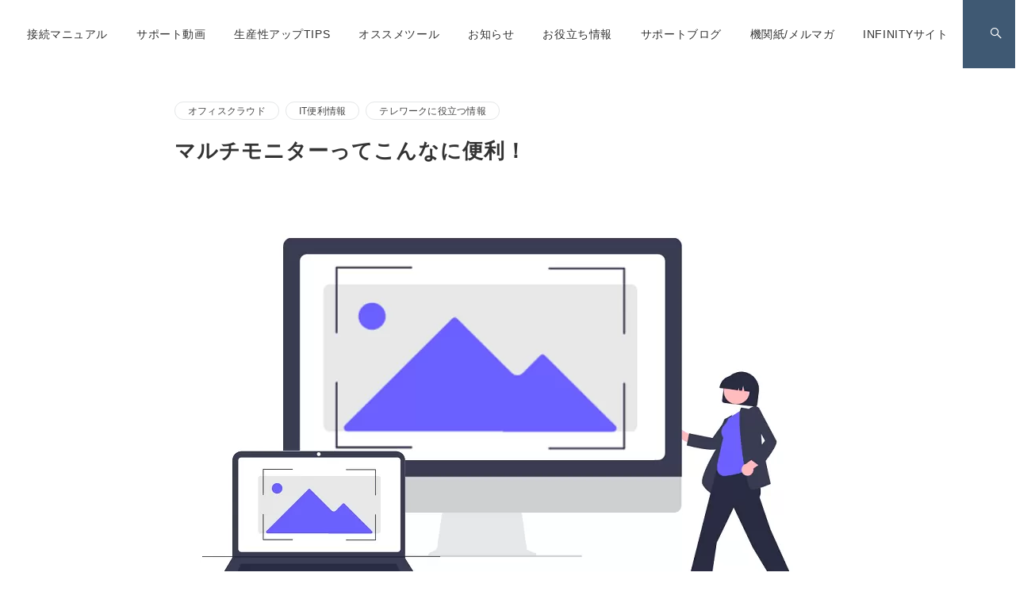

--- FILE ---
content_type: text/html; charset=UTF-8
request_url: https://infinity-i.co.jp/support/1387/
body_size: 27835
content:
<!DOCTYPE html>
<html lang="ja">
<head>
<!-- wexal_pst_init.js does not exist -->
<!-- engagement_delay.js does not exist -->
<!-- lazy_youtube.js does not exist -->
<link rel="dns-prefetch" href="//www.youtube.com/">
<link rel="preconnect" href="//www.youtube.com/">
<meta charset="UTF-8"/>
<meta name="viewport" content="width=device-width,initial-scale=1.0"/>
<title>マルチモニターってこんなに便利！ | INFINITY サポートサイト</title>
<meta name='robots' content='max-image-preview:large'/>
<style id="emanon-premium-style-inline-css">:root {--ep-site-title-font-size-sp:32px;--ep-site-title-font-size-pc:32px;--ep-site-description-margin:0px;}html, body, h1, h2, h3, h4, ul, ol, dl, li, dt, dd, p, div, span, img, a, table, tr, th, td {margin:0;padding:0;border:0;font-size:100%;vertical-align:baseline;box-sizing:border-box;}article, header, footer, aside, figure, figcaption, nav, section {display:block;}ol:not(.is-style-default),ul:not(.is-style-default) {list-style:none;list-style-type:none;}figure {margin:0;}img {border-style:none;}table {border-collapse:collapse;border-spacing:0;}*,*::before,*::after {box-sizing:border-box;}html {font-size:var(--ep-base-font-size-sp, 16px);letter-spacing:var(--ep-base-letter-spacing-sp, normal);}@media screen and (min-width:600px) {html {font-size:var(--ep-base-font-size-tablet, 16px);letter-spacing:var(--ep-base-letter-spacing-tablet, normal);}}@media screen and (min-width:1200px) {html {font-size:var(--ep-base-font-size-pc, 16px);letter-spacing:var(--ep-base-letter-spacing-pc, normal);}}body {word-wrap :break-word;overflow-wrap :break-word;line-height:var(--ep-base-line-height-sp, 1.6);background-color:#fff;font-family:var(--ep-body-font-family);font-size:1rem;font-weight:normal;font-variant-ligatures:none;color:#333333;-webkit-font-smoothing:antialiased;-moz-osx-font-smoothing:grayscale;-webkit-text-size-adjust:100%;overflow-x:clip;}@media screen and (min-width:600px) {body {line-height:var(--ep-base-line-height-tablet, 1.6);}}@media screen and (min-width:1200px) {body {line-height:var(--ep-base-line-height-pc, 1.6);}}h1 {font-weight:bold;font-size:1.6rem;clear:both;}h2 {font-weight:bold;font-size:1.33333rem;clear:both;}h3,h4 {font-weight:bold;font-size:1.14286rem;clear:both;}h5,h6 {font-weight:normal;font-size:1rem;clear:both;}b, strong, .strong {font-weight:bold;}dfn,cite,em {font-style:italic;}hr {height:2px;border:0;background-color:#e5e7e8;}img {height:auto;max-width:100%;vertical-align:middle;}blockquote {position:relative;display:block;margin:0;padding-top:24px;padding-bottom:24px;padding-right:32px;padding-left:32px;line-height:1.8;font-size:0.88889rem;}blockquote::before {content:"\e937";position:absolute;top:6px;left:14px;font-family:"icomoon";font-size:0.88889rem;color:#828990;}blockquote >:first-child {margin-top:0;}blockquote >* {margin-top:16px;}blockquote cite {display:block;margin-top:16px;font-size:0.8rem;color:#484848;}blockquote cite a,blockquote cite a:hover {text-decoration:underline;}pre {overflow:auto;white-space:pre;text-align:left;font-size:0.88889rem;}abbr[title] {text-decoration:underline;}ins {text-decoration:none;}small,.small {font-size:0.72727rem;}code {font-family:monospace, serif;}table thead th {padding:8px 12px;background-color:#fafafa;font-weight:bold;}table th {padding:8px 12px;background-color:#fafafa;border:1px solid #b8bcc0;vertical-align:middle;font-weight:bold;}table td {padding:8px 12px;vertical-align:middle;border:1px solid #b8bcc0;}label {cursor:pointer;}input[type="text"],input[type="email"],input[type="url"],input[type="password"],input[type="search"],input[type="number"],input[type="tel"],input[type="date"],input[type="month"],input[type="week"],input[type="time"],input[type="datetime"],input[type="datetime-local"],textarea {-webkit-appearance:none;appearance:none;padding-top:6px;padding-bottom:6px;padding-right:12px;padding-left:12px;width:100%;border-radius:3px;background-color:#fff;border:1px solid #b8bcc0;transition:all 0.2s ease-in;letter-spacing:0.04em;font-family:inherit;font-size:1rem;}input[type="text"]:focus,input[type="email"]:focus,input[type="url"]:focus,input[type="password"]:focus,input[type="search"]:focus,input[type="number"]:focus,input[type="tel"]:focus,input[type="date"]:focus,input[type="month"]:focus,input[type="week"]:focus,input[type="time"]:focus,input[type="datetime"]:focus,input[type="datetime-local"]:focus,input[type="color"]:focus,textarea:focus,select:focus {outline:0;}input[type="color"] {border-radius:3px;border:1px solid #b8bcc0;}input[type="range"] {-webkit-appearance:none;appearance:none;background-color:#b8bcc0;height:2px;}input[type="radio"],input[type="checkbox"] {margin-right:8px;}input[type="file"] {-webkit-appearance:none;appearance:none;margin:8px 0;width:100%;}input[type="button"],input[type="submit"] {position:relative;display:inline-block;padding-top:6px;padding-bottom:6px;padding-right:32px;padding-left:32px;border:none;text-align:center;letter-spacing:0.04em;font-family:inherit;font-size:0.88889rem;overflow:hidden;cursor:pointer;transition:all 0.3s ease;-webkit-appearance:button;appearance:button;}button {position:relative;border:1px solid transparent;cursor:pointer;transition:all 0.3s ease;letter-spacing:0.04em;font-family:inherit;font-size:0.88889rem;text-transform:none;-webkit-appearance:button;appearance:button;}select {padding-right:8px;padding-left:8px;width:100%;height:32px;background-color:#fff;border:1px solid #b8bcc0;border-radius:3px;letter-spacing:0.04em;font-family:inherit;font-size:1rem;text-transform:none;-webkit-appearance:none;appearance:none;}select::-ms-expand {display:none;}input[type="search"],textarea {width:100%;font-family:inherit;font-size:1rem;}iframe {vertical-align:bottom;}summary {position:relative;cursor:pointer;list-style-type:none;transition:all 0.2s ease 0s;}summary::-webkit-details-marker {display:none;}a:hover {transition:all 0.3s ease;}.l-body {overflow-x:hidden;}.l-container {position:relative;display:flex;flex-direction:column;min-height:100vh;}.l-contents {flex:1 0 auto;}.l-content,.l-content__sm,.l-content__fluid {position:relative;margin:auto;width:calc(100% - 32px);}.l-header .l-content,.l-header .l-content__fluid {width:100%;}.l-content__inner {margin-top:16px;margin-bottom:32px;}@media screen and ( max-width:599px ) {.l-content__inner.is-sp-fluid{margin-right:-16px;margin-left:-16px;}}.l-content__inner.margin-none-style {margin-bottom:0;}.l-content__inner.margin-none-style .article-body {padding-bottom:0;}@media screen and (min-width:600px) {.l-content__inner {margin-top:40px;margin-bottom:64px;}}@media screen and (min-width:768px) {.l-content,.l-content__sm,.l-header .l-content {width:calc(768px - 32px);}}@media screen and (min-width:960px) {.l-content,.l-header .l-content {width:calc(960px - 32px);}}@media screen and (min-width:1200px) {.l-content,.l-header .l-content {width:calc(1212px - 32px);}}.l-content-widget {position:relative;margin:auto;width:calc(100% - 32px);}.home.page .l-content__main .c-section-widget__inner .l-content-widget {width:100%;}.wp-block-columns .c-section-widget__inner .l-content-widget {width:100%;}@media screen and (min-width:1200px) {.one-col .l-content__main,.c-section-widget__inner .l-content-widget {margin-left:auto;margin-right:auto;}.home.page .one-col .l-content__main,.c-section-widget__inner .l-content-widget {width:var(--ep-one-col-content-width-front-page);}.page .one-col .l-content__main {width:var(--ep-one-col-content-width);}.single .one-col .l-content__main {width:var(--ep-one-col-content-width-post);}.single.custom-post-sales .one-col .l-content__main {width:var(--ep-one-col-content-width-sales);}.blog .one-col .l-content__main {width:var(--ep-one-col-content-width-blog);}.archive .one-col .l-content__main {width:var(--ep-one-col-content-width-archive);}.search .one-col .l-content__main {width:var(--ep-one-col-content-width-search);}.error404 .one-col .l-content__main {width:var(--ep-one-col-content-width-error404);}}.home .l-content__inner {margin-top:0;margin-bottom:0;}.home .article-body {padding-bottom:0;}.wrapper-column {width:100%;}.wrapper-column.has-sp-column {width:calc(100% + 12px);}[class^="column-"],[class*="column-"] {width:100%;}[class^="column-sp-"],[class*="column-sp-"] {margin-right:12px;}.column-sp-1 {width:calc(8.333% - 12px);}.column-sp-2 {width:calc(16.667% - 12px);}.column-sp-3 {width:calc(25% - 12px);}.column-sp-4 {width:calc(33.333% - 12px);}.column-sp-5 {width:calc(41.667% - 12px);}.column-sp-6 {width:calc(50% - 12px);}.column-sp-7 {width:calc(58.333% - 12px);}.column-sp-8 {width:calc(66.667% - 12px);}.column-sp-9 {width:calc(75% - 12px);}.column-sp-10 {width:calc(83.333% - 12px);}.column-sp-11 {width:calc(91.667% - 12px);}.column-sp-12 {width:calc(100% - 12px)}@media screen and (min-width:600px) {.wrapper-column,.wrapper-column.has-sp-column {width:calc(100% + 24px);}.column-none {width:auto;}.column-1 {margin-right:24px;width:calc(8.333% - 24px);}.column-2 {margin-right:24px;width:calc(16.667% - 24px);}.column-3 {margin-right:24px;width:calc(25% - 24px);}.column-4 {margin-right:24px;width:calc(33.333% - 24px);}.column-5 {margin-right:24px;width:calc(41.667% - 24px);}.column-6 {margin-right:24px;width:calc(50% - 24px);}.column-7 {margin-right:24px;width:calc(58.333% - 24px);}.column-8 {margin-right:24px;width:calc(66.667% - 24px);}.column-9 {margin-right:24px;width:calc(75% - 24px);}.column-10 {margin-right:24px;width:calc(83.333% - 24px);}.column-11 {margin-right:24px;width:calc(91.667% - 24px);}.column-12 {margin-right:24px;width:calc(100% - 24px)}}.u-row {display:flex;}.u-row-wrap {flex-wrap:wrap;}.u-row-nowrap {flex-wrap:nowrap;}.u-row-item-top {align-items:flex-start;}.u-row-item-center {align-items:center;}.u-row-item-bottom {align-items:flex-end;}.u-row-cont-around {justify-content:space-around;}.u-row-cont-between {justify-content:space-between;}.u-row-cont-start {justify-content:flex-start;}.u-row-cont-center {justify-content:center;}.u-row-cont-end {justify-content:flex-end;}.u-row-dir {flex-direction:row;}.u-row-dir-reverse {flex-direction:row-reverse;}.u-row-dir-column {flex-direction:column;}.u-row-flex-grow-1 {flex-grow:1;}.u-row-flex-grow-2 {flex-grow:1;}.u-row-flex-grow-3 {flex-grow:1;}@keyframes fade {from {opacity:0;}to {opacity:1;}}@keyframes fadeIn {from {opacity:0;transform:translateY(16px);}to {opacity:1;}}@keyframes fadeDown {from {opacity:0;transform:translateY(-16px);}to {opacity:1;}}@keyframes fadeSlideIn {from {opacity:0;transform:translateX(-32px);}to {opacity:1;}}@keyframes fadeOut {from {opacity:1;}to {opacity:0;transform:translateY(16px);}}@keyframes slideDown {from {transform:translateY(-100%);opacity:0;}to {transform:translateY(0);opacity:1;}}@keyframes slideUp {from {transform:translateY(0);}to {transform:translateY(-100%);}}@keyframes slideUpText {from {transform:translateY(-30%);opacity:0;}to {transform:translateY(-50%);opacity:1;}}@keyframes scrolldown {0%{height:0;top:0;opacity:0;}30%{height:50px;opacity:1;}100%{height:0;top:80px;opacity:0;}}@keyframes circle {from {transform:rotate(0deg);}to {transform:rotate(360deg);}}@keyframes spinY {from {transform:rotateY( 0deg );}to {transform:rotateY( 360deg );}}@keyframes sound-visualize {0% {transform:scaleY(0);}50% {transform:scaleY(1);}100% {transform:scaleY(0.2);}}@keyframes blur-text {0% {filter:blur(0);opacity:1;}100% {filter:blur(2px);opacity:0.8;}}@keyframes expansion-image {0% {transform:scale(1);}100% {transform:scale(1.15);}}@keyframes reduced-image {0% {transform:scale(1.15);}100% {transform:scale(1);}}@keyframes reduced-image-blur {0% {transform:scale(1.15)rotate(0.001deg);filter:blur(4px);}40% {filter:blur(0);}100% {transform:scale(1);filter:blur(0);}}@keyframes slide-image {from {transform:translateX(0);}to {transform:translateX(48px);}}@keyframes lustre {100% {left:60%;}}@keyframes ripple-drop {100% {transform:scale(2);opacity:0;}}@keyframes ctaIconSlideInRight {from {opacity:0;transform:translateX(calc(100% + 360px));}to {opacity:1;transform:translateX(0);}}@media screen and (min-width:600px) {@keyframes ctaIconSlideInRight {from {opacity:0;transform:translateX(360px);}to {opacity:1;transform:translateX(0);}}}@keyframes headerLanguage {from {opacity:0;transform:translateY(16px);}to {opacity:1;transform:translateY(0);}}@keyframes arrowLeft {50% {left:-0.2em;opacity:1;}100% {left:-0.8em;opacity:0;}}@keyframes arrowRight {50% {right:-0.2em;opacity:1;}100% {right:-0.8em;opacity:0;}}@keyframes clipMove {from {opacity:1;}to {opacity:1;clip-path:inset(0 0 0 0)}}.l-header {position:relative;z-index:200;}@media screen and (max-width:959px) {.l-header.l-header__sticky-sp {position:sticky;top:0;width:100%;}}@media screen and (min-width:960px) {.is-header-animation-fade:not(.is-disabled-header-animation).l-header,.is-header-animation-fadeDown:not(.is-disabled-header-animation) .l-header,.is-header-animation-fadeSlideIn:not(.is-disabled-header-animation) .l-header {visibility:hidden;}.is-header-animation-fade.header-animation:not(.is-disabled-header-animation) .l-header {visibility:visible;animation:fade 1.0s ease-in-out;}.is-header-animation-fadeDown.header-animation:not(.is-disabled-header-animationn) .l-header {visibility:visible;animation:fadeDown 0.8s ease-in-out;}.is-header-animation-fadeSlideIn.header-animation:not(.is-disabled-header-animation) .l-header {visibility:visible;animation:fadeSlideIn 0.8s ease-in-out;}}.l-header__inner {display:flex;align-items:center;justify-content:space-between;height:60px;overflow:hidden;}.home:not(.paged).is-overlay .l-header,[class*="_full_width"].is-overlay .l-header,[class*="_full_width_overlay"].is-overlay .l-header {position:absolute;top:0;left:0;right:0;z-index:200;}.home:not(.paged).is-overlay .header-info.has-background-color,[class*="_full_width_overlay"].is-overlay .header-info.has-background-color,[class*="_full_width"].is-overlay .header-info.has-background-color {background-color:inherit;}.home:not(.paged).is-overlay .l-header-default,.home:not(.paged).is-overlay .l-header-center,.home:not(.paged).is-overlay .l-header-row,[class*="_full_width"].is-overlay .l-header-default,[class*="_full_width"].is-overlay .l-header-center,[class*="_full_width"].is-overlay .l-header-row,[class*="_full_width_overlay"].is-overlay .l-header-default,[class*="_full_width_overlay"].is-overlay .l-header-center,[class*="_full_width_overlay"].is-overlay .l-header-row {background-color:inherit;border-bottom:inherit;}@media screen and (min-width:600px) {.l-header__inner {height:86px;overflow:visible;}.l-header-default .l-header__inner {justify-content:flex-start;}.l-header-center .l-header__inner {justify-content:center;}}.header-site-branding {display:flex;flex-direction:column;justify-content:center;width:100%;height:60px;}.sticky-menu .header-site-branding {height:64px;}@media screen and (max-width:959px) {.header-site-branding:not(.is-tagline-right-logo).has-drawer-menu-tablet:not(.is-left) {margin-left:-58px;}.header-site-branding.is-left:not(.has-drawer-menu-tablet),.is-hamburger-right-sp .header-site-branding.is-left.has-drawer-menu-tablet {margin-left:16px;}.header-site-branding.is-tagline-right-logo.is-left {justify-content:flex-start;}.header-site-branding.is-center {align-items:center;text-align:center;}}.header-site-branding.is-tagline-right-logo {flex-direction:row;align-items:center;}@media screen and (min-width:960px) {.l-header-default .l-content__fluid .header-site-branding:not(.has-drawer-menu-pc),.l-header-row .l-content__fluid .header-site-branding:not(.has-drawer-menu-pc),.l-header-menu-fixed-logo .header-site-branding.is-drop-fixed:not(.has-drawer-menu-pc),.l-header-menu-drop-logo .header-site-branding.is-drop-fixed:not(.has-drawer-menu-pc) {margin-left:16px;}}@media screen and (min-width:1200px) {.is-fixed-sidebar-menu .l-content__fluid .header-site-branding:not(.has-drawer-menu-pc) {margin-left:32px;}}@media screen and (min-width:600px) {.l-header-default .header-site-branding.is-tagline-right-logo,.l-header-row .header-site-branding.is-tagline-right-logo,.l-header-menu-fixed-logo .header-site-branding.is-tagline-right-logo {justify-content:flex-start;}}.icon-logo-sp,.icon-logo-common {margin-right:6px;}@media screen and (min-width:600px) {.icon-logo-sp {display:none;}}@media screen and (max-width:599px) {.icon-logo-common {display:none;}}.site-logo {display:flex;flex-direction:column;vertical-align:middle;font-size:inherit;width:fit-content;}.site-title.is-right-logo,.site-logo.is-right-logo {display:flex;flex-direction:row;justify-content:center;align-items:center;}@media screen and (min-width:600px) {.site-title.is-right-logo,.site-logo.is-right-logo {justify-content:flex-start;margin-left:0;}}.site-logo__img-sp,.site-logo__img-common {height:36px;width:auto;}.l-header-menu-drop-logo .site-logo__img-common,.l-header-menu-drop-logo .icon-logo-common {height:min(30px, 32px);}.l-header-menu-fixed-logo .site-logo__img-common,.l-header-menu-fixed-logo .icon-logo-common {height:min(30px, 32px);}@media screen and (min-width:600px) {.site-logo__img-sp {display:none;}.site-logo__img,.site-logo__img-common {height:30px;width:auto;}}@media screen and (max-width:599px) {.site-logo__img-common.has-logo-sp {display:none;}}.site-title {vertical-align:middle;line-height:1;width:fit-content;}.is-tagline-on-logo .site-title {margin-top:calc(var(--ep-site-title-font-size-sp) * -0.2);}.is-tagline-under-logo .site-title {margin-bottom:calc(var(--ep-site-title-font-size-sp) * -0.1);}.is-tagline-on-logo .site-description {margin-bottom:var(--ep-site-description-margin);}.is-tagline-under-logo .site-description{margin-top:var(--ep-site-description-margin);}.site-title .header-site-branding__link {letter-spacing:0.025em;font-size:var(--ep-site-title-font-size-sp);}@media screen and (min-width:600px) {.site-title .header-site-branding__link {font-size:var(--ep-site-title-font-size-pc);}}.is-drop-fixed .site-title .header-site-branding__link {font-size :min(var(--ep-site-title-font-size-pc), 40px);}.site-description {display:block;line-height:1.5;font-size:0.72727rem;letter-spacing:0.04em;color:#828990;}.is-tagline-right-logo .site-description {margin-left:var(--ep-site-description-margin);text-align:left;line-height:1.2;}@media screen and (min-width:600px) {.l-header-center .header-site-branding {align-items:center;text-align:center;}}.hamburger-menu {max-width:58px;min-width:58px;box-sizing:border-box;padding:0;border:none;outline:none;border-radius:0;background-color:inherit;line-height:1.2;text-align:center;cursor:pointer;}@media screen and (max-width:599px) {.is-hamburger-right-sp .l-header__inner {flex-direction:row-reverse;}.is-hamburger-right-sp .header-site-branding.has-drawer-menu-tablet:not(.is-left){margin-right:-58px;margin-left:0;}}.hamburger-menu-label {line-height:1;text-align:center;letter-spacing:0;font-size:0.625rem;}@media screen and (min-width:960px) {.l-header .l-content .hamburger-menu {max-width:46px;min-width:46px;}}.hamburger-menu-trigger,.hamburger-menu-trigger span {display:inline-block;box-sizing:border-box;}.hamburger-menu-trigger {position:relative;width:26px;height:18px;}.fixed-sidebar-menu .hamburger-menu-trigger {width:32px;height:18px;}.fixed-sidebar-menu .hamburger-menu-label {font-size:0.72727rem;}@media screen and (max-width:599px) {.has-menu .hamburger-menu-trigger {top:-4px;}}.hamburger-menu-trigger span {position:absolute;left:0;width:100%;height:1px;border-radius:3px;}.hamburger-menu-trigger span:nth-of-type(1) {top:0;transition:all 0.3s ease;}.hamburger-menu-trigger span:nth-of-type(2) {top:8px;}.hamburger-menu-trigger span:nth-of-type(3) {bottom:0;transition:all 0.3s ease;}.hamburger-menu:hover {border:none;background-color:inherit;}.hamburger-menu:hover .hamburger-menu-trigger span:nth-of-type(1),.fixed-sidebar-menu:hover .hamburger-menu-trigger span:nth-of-type(1) {transform:translateY(2px);}.hamburger-menu:hover .hamburger-menu-trigger span:nth-of-type(3),.fixed-sidebar-menu:hover .hamburger-menu-trigger span:nth-of-type(3) {transform:translateY(-2px);}.hamburger-menu-floating,.hamburger-menu-floating-fixed {position:fixed;visibility:hidden;right:16px;bottom:110px;height:60px;width:60px;margin-bottom:calc(env(safe-area-inset-bottom) * 0.5);padding:0;text-align:center;border-radius:50%;border:none;outline:none;box-shadow:0 2px 4px -1px rgba(0,0,0,0.2), 0 4px 5px 0 rgba(0,0,0,0.14), 0 1px 10px 0 rgba(0,0,0,0.12);transform:translateX(calc(100% + 16px));transition:0.2s cubic-bezier(0,.6,.99,1);cursor:pointer;z-index:199;}.is-drawer-open .hamburger-menu-floating,.is-drawer-open .hamburger-menu-floating-fixed {z-index:999;}@media screen and (min-width:600px) {.hamburger-menu-floating,.hamburger-menu-floating-fixed {right:0;bottom:80px;}}.hamburger-menu-floating.is-show,.hamburger-menu-floating-fixed {visibility:visible;transform:translateX(0);}.hamburger-menu-floating:hover,.hamburger-menu-floating-fixed:hover {border:none;}.hamburger-menu-floating:not(.has-menu) .hamburger-menu-trigger,.hamburger-menu-floating-fixed:not(.has-menu) .hamburger-menu-trigger {margin-top:4px;}.hamburger-menu-floating .hamburger-menu-label,.hamburger-menu-floating-fixed .hamburger-menu-label {position:absolute;right:0;bottom:9px;left:0;}.hamburger-menu-floating span,.hamburger-menu-floating-fixed span {transition:0.3s cubic-bezier(0,.6,.99,1);}.hamburger-menu-floating.is-active .hamburger-menu-trigger span:nth-of-type(1),.hamburger-menu-floating-fixed.is-active .hamburger-menu-trigger span:nth-of-type(1) {transform:translate(0, 9px) rotate(-45deg);}.hamburger-menu-floating.is-active .hamburger-menu-trigger span:nth-of-type(2),.hamburger-menu-floating-fixed.is-active .hamburger-menu-trigger span:nth-of-type(2) {opacity:0;}.hamburger-menu-floating.is-active .hamburger-menu-trigger span:nth-of-type(3),.hamburger-menu-floating-fixed.is-active .hamburger-menu-trigger span:nth-of-type(3) {transform:translate(0, -8px) rotate(45deg);}@media screen and (min-width:960px) {.fixed-sidebar-menu {padding-top:calc( 52px - calc( var(--ep-site-title-font-size-pc) / 2 ) );}.has-site-logo-img .fixed-sidebar-menu {padding-top:calc( 46px - calc( 30px / 2 ) );}.has-header-info .fixed-sidebar-menu {padding-top:56px;}.header-info.has-has-site-logo-img .fixed-sidebar-menu {padding-top:calc( 78px - calc( 30px / 2 ) );}.tagline_on_logo.has-header-info.has-site-logo-img .fixed-sidebar-menu {padding-top:calc( 74px - calc( 30px / 2 ) );}.tagline_under_logo.has-header-info.has-site-logo-img .fixed-sidebar-menu {padding-top:calc( 68px - calc( 30px / 2 ) );}}.header-cta {position:absolute;right:0;}.header-cta.is-hamburger-right-sp {left:0;right:unset;}@media screen and (min-width:600px) {.header-cta.is-hamburger-right-sp {left:unset;right:0;}}.header-cta .is-active .switch-off,.header-cta .switch-on {display:none;}.header-cta .is-active .switch-on {display:block;}.is-header-cta-reverse {flex-direction:row-reverse;}@media screen and (min-width:600px) {.is-header-cta-reverse {flex-direction:row;}}.header-cta__item {margin-left:16px;min-width:20px;width:max-content;text-align:center;z-index:301;}.header-cta__item a {display:block;height:100%;text-decoration:none;}.is-hamburger-right-sp .header-cta__item {margin-left:0;margin-right:16px;}@media screen and (min-width:600px) {.header-cta__item {letter-spacing:0.04em;}.is-hamburger-right-sp .header-cta__item {margin-left:16px;margin-right:0;}}.header-cta__item [class*="icon-"] {font-size:1rem;}.header-cta__item:last-child {position:relative;width:70px;height:60px;transition:all 0.3s ease;z-index:400;}.header-cta__item:last-child .header-cta__inner {position:absolute;top:50%;left:0;right:0;transform:translateY(-50%);letter-spacing:0.05rem;color:#fff;}.header-cta__label {line-height:1;font-size:0.72727rem;}@media screen and (min-width:960px) {.l-header-row .header-cta {position:relative;}.header-cta__item:only-child {margin-left:0;}.header-cta__item:first-child:nth-last-child(2),.header-cta__item:first-child:nth-last-child(2) ~ .header-cta__item {margin-left:32px;}.header-cta__item:first-child:nth-last-child(3),.header-cta__item:first-child:nth-last-child(3) ~ .header-cta__item {margin-left:32px;}.header-cta__item:last-child {width:86px;min-width:86px;height:86px;}}.home:not(.paged).is-overlay .header-menu-default,.home:not(.paged).is-overlay .header-menu-center,[class*="_full_width"].is-overlay .header-menu-default,[class*="_full_width"].is-overlay .header-menu-center,[class*="_full_width_overlay"].is-overlay .header-menu-default,[class*="_full_width_overlay"].is-overlay .header-menu-center {background-color:inherit;border-bottom:inherit;}.header-menu > .menu-item {position:relative;display:flex;}.header-menu > .menu-item > a {position:relative;display:flex;flex-direction:column;justify-content:center;text-align:center;letter-spacing:0.04em;white-space:nowrap;text-decoration:none;font-size:0.88889rem;}.header-menu > .menu-item > a > .menu-description {display:block;line-height:1;text-decoration:none;font-weight:300;letter-spacing:0.04em;opacity:0.8;}.header-menu-default .menu-item {flex:1 1 auto;justify-content:center;}.header-menu-default .header-menu > .menu-item > a {padding-right:24px;padding-left:24px;height:60px;text-decoration:none;}.header-menu-center .header-menu > .menu-item > a {padding-right:24px;padding-left:24px;height:60px;text-decoration:none;}.header-menu-row .header-menu > .menu-item > a {padding-right:8px;padding-left:8px;height:86px;text-decoration:none;}@media screen and (min-width:1200px) {.header-menu-row .header-menu > .menu-item > a {padding-right:18px;padding-left:18px;text-decoration:none;}}.header-menu .menu-item [class^="icon-"] {padding-right:4px;}.header-menu > .menu-item > a span {position:relative;display:inline-block;}.header_menu_hover_bottom_up .header-menu > .menu-item:not(.ep-menu-item-has-background):not(.ep-menu-item-has-background-02):not(.ep-menu-item-tel) > a span::after {display:block;content:"";position:absolute;left:0;bottom:-14px;width:100%;height:1px;background-color:#8ba0b6;transition:0.3s cubic-bezier(0.13,0.61,0.26,0.94);opacity:0;}.header_menu_hover_bottom_up .header-menu > .menu-item:not(.ep-menu-item-has-background):not(.ep-menu-item-has-background-02):not(.ep-menu-item-tel):hover > a span::after,.header_menu_hover_bottom_up.has-current-effect .header-menu > .menu-item.current-menu-item:not(.ep-menu-item-has-background):not(.ep-menu-item-tel) > a span::after {bottom:-8px;opacity:1;}.header_menu_hover_bottom_up.is_style_hover_bottom .header-menu > .menu-item:not(.ep-menu-item-has-background):not(.ep-menu-item-has-background-02):not(.ep-menu-item-tel) > a span::after,.header_menu_hover_bottom_up.is_style_hover_bottom.has-current-effect .header-menu > .menu-item.current-menu-item:not(.ep-menu-item-has-background):not(.ep-menu-item-tel) > a span::after {bottom:-18px;}.header_menu_hover_left_to_right .header-menu > .menu-item:not(.ep-menu-item-has-background):not(.ep-menu-item-has-background-02):not(.ep-menu-item-tel) > a span::after {display:block;content:"";position:absolute;right:0;bottom:-8px;width:0;height:1px;background-color:#8ba0b6;transition:0.3s cubic-bezier(0.13,0.61,0.26,0.94);}.header_menu_hover_left_to_right.is_style_hover_bottom .header-menu > .menu-item:not(.ep-menu-item-has-background):not(.ep-menu-item-has-background-02):not(.ep-menu-item-tel) > a span::after {bottom:-18px;}.header_menu_hover_left_to_right .header-menu > .menu-item:not(.ep-menu-item-has-background):not(.ep-menu-item-has-background-02):not(.ep-menu-item-tel):hover > a span::after,.header_menu_hover_left_to_right.has-current-effect .header-menu > .menu-item.current-menu-item:not(.ep-menu-item-has-background):not(.ep-menu-item-has-background-02):not(.ep-menu-item-tel) > a span::after {left:0;width:100%;}.header_menu_hover_expansion .header-menu > .menu-item:not(.ep-menu-item-has-background):not(.ep-menu-item-has-background-02):not(.ep-menu-item-tel) > a span::after {display:block;content:"";position:absolute;left:10%;bottom:-8px;width:80%;height:1px;background-color:#8ba0b6;transform:scale(0, 1);transition:0.3s cubic-bezier(0.13,0.61,0.26,0.94);}.header_menu_hover_expansion.is_style_hover_bottom .header-menu:not(.ep-menu-item-has-background):not(.ep-menu-item-has-background-02):not(.ep-menu-item-tel) > .menu-item > a span::after {bottom:-18px;}.header_menu_hover_expansion .header-menu > .menu-item:not(.ep-menu-item-has-background):not(.ep-menu-item-has-background-02):not(.ep-menu-item-tel):hover > a span::after,.header_menu_hover_expansion.has-current-effect .header-menu > .menu-item.current-menu-item:not(.ep-menu-item-has-background):not(.ep-menu-item-has-background-02):not(.ep-menu-item-tel) > a span::after {transform:scale(1, 1);}.header_menu_hover_scale .header-menu > .menu-item:not(.ep-menu-item-has-background):not(.ep-menu-item-has-background-02):not(.ep-menu-item-tel) > a {transform:scale(1);transition:0.3s cubic-bezier(0.13,0.61,0.26,0.94);text-decoration:none;}.header_menu_hover_scale .header-menu > .menu-item:not(.ep-menu-item-has-background):not(.ep-menu-item-has-background-02):not(.ep-menu-item-tel):hover > a,.header_menu_hover_scale.has-current-effect .header-menu > .menu-item.current-menu-item:not(.ep-menu-item-has-background):not(.ep-menu-item-has-background-02):not(.ep-menu-item-tel) > a {transform:scale(1.12);text-decoration:none;}.header_menu_hover_round_dot .header-menu > .menu-item:not(.ep-menu-item-has-background):not(.ep-menu-item-has-background-02):not(.ep-menu-item-tel) > a span::after {content:"";position:absolute;bottom:-8px;left:calc(50% - 2.5px);width:4px;height:4px;background-color:#8ba0b6;border-radius:50%;transition:0.3s cubic-bezier(0.13,0.61,0.26,0.94);opacity:0;}.header_menu_hover_round_dot.is_style_hover_bottom .header-menu > .menu-item:not(.ep-menu-item-has-background):not(.ep-menu-item-has-background-02):not(.ep-menu-item-tel) > a span::after {bottom:-18px;}.header_menu_hover_round_dot .header-menu > .menu-item:not(.ep-menu-item-has-background):not(.ep-menu-item-has-background-02):not(.ep-menu-item-tel):hover > a span::after,.header_menu_hover_round_dot.has-current-effect .header-menu > .menu-item.current-menu-item:not(.ep-menu-item-has-background):not(.ep-menu-item-has-background-02):not(.ep-menu-item-tel) > a span::after {opacity:1;}.header_menu_hover_opacity .header-menu:hover > .menu-item:not(.ep-menu-item-has-background):not(.ep-menu-item-has-background-02):not(.ep-menu-item-tel) > a {text-decoration:none;opacity:0.4;}.header_menu_hover_opacity .header-menu > .menu-item:not(.ep-menu-item-has-background):not(.ep-menu-item-has-background-02):not(.ep-menu-item-tel):hover > a {text-decoration:none;opacity:1;}.header_menu_hover_background_color .header-menu > .menu-item:not(.ep-menu-item-has-background):not(.ep-menu-item-has-background-02):not(.ep-menu-item-tel):hover > a,.header_menu_hover_background_color.has-current-effect .header-menu > .menu-item.current-menu-item > a {background-color:rgba( 139, 160, 182, 0.4 );text-decoration:none;}.header_menu_hover_background_white_color .header-menu > .menu-item:not(.ep-menu-item-has-background):not(.ep-menu-item-has-background-02):not(.ep-menu-item-tel):hover > a,.header_menu_hover_background_white_color.has-current-effect .header-menu > .menu-item.current-menu-item:not(.ep-menu-item-has-background):not(.ep-menu-item-has-background-02):not(.ep-menu-item-tel) > a {background-color:#8ba0b6;text-decoration:none;color:#fff !important;}.header-menu .sub-menu {visibility:hidden;position:absolute;top:100%;left:50%;min-width:240px;transform:translateX(-50%);transition:all 0.3s ease-in;box-shadow:0 1px 3px 1px rgba(0, 0, 0, 0.08);opacity:0;z-index:9999;}.header-menu .menu-item:hover > .sub-menu,.header-menu .menu-item.focus > .sub-menu {visibility:visible;opacity:1;}.header-menu .sub-menu .menu-item > a {position:relative;display:block;padding-top:10px;padding-bottom:10px;padding-left:20px;padding-right:20px;min-height:40px;line-height:1.8;text-decoration:none;font-size:0.72727rem;}.header-menu .sub-menu .menu-item a:hover {background-color:rgba(255,255,255,0.2);transition:all 0.3s ease;}.header-menu .sub-menu .menu-item {position:relative;}.header-menu .sub-menu .menu-item ul {top:0;left:100%;transform:none;}.header-menu > .menu-item:first-child >.sub-menu {left:50%;transform:translateX(-50%);}.header-menu-row .header-menu > .menu-item:last-child >.sub-menu {left:inherit;right:0;transform:translateX(0);}.header-menu > .menu-item:last-child > .sub-menu .menu-item > .sub-menu {left:100%;transform:translateX(-200%);}.header-menu .sub-menu .menu-item-has-children > a::before {content:"\e941";position:absolute;top:50%;right:4px;transform:translateY(-50%);transition:all 0.3s ease-in;font-family:"icomoon";font-size:0.88889rem;}.header-menu .sub-menu .menu-item-has-children:hover > a::before {right:-1px;}.header-menu > .menu-item:last-child > .sub-menu .menu-item-has-children > a::before {content:"\e940";position:absolute;top:50%;left:4px;transform:translateY(-50%);transition:all 0.3s ease-in;font-family:"icomoon";font-size:0.88889rem;}.header-menu > .menu-item:last-child > .sub-menu .menu-item-has-children:hover > a::before {left:1px;}.l-header-menu-drop,.l-header-menu-fixed {position:fixed;top:0;right:0;left:0;transform:translateY(-100%);transition:transform 0.4s ease;z-index:997;}.l-header-menu-drop.sticky-menu,.l-header-menu-fixed.sticky-menu {transform:translateY(0);box-shadow:0 1px 3px rgba(0, 0, 0, 0.1);}.l-header-menu-drop.is-fadin.sticky-menu,.l-header-menu-fixed.is-fadin.sticky-menu {animation:fadeIn 0.4s ease-in-out;}.l-header-menu-drop__inner .header-menu > .menu-item,.l-header-menu-fixed__inner .header-menu > .menu-item {padding-right:24px;padding-left:24px;height:64px;}.l-header-menu-drop__inner .header-menu .menu-item a:focus,.l-header-menu-fixed__inner .header-menu .menu-item a:focus{outline:none;}.l-header-menu-drop-logo,.l-header-menu-fixed-logo {position:fixed;top:0;right:0;left:0;transform:translateY(-100%);transition:transform 0.4s ease;z-index:997;}.is-fixed-sidebar-menu .l-header-menu-drop-logo,.is-fixed-sidebar-menu .l-header-menu-fixed-logo {margin-left:100px;}.l-header-menu-drop-logo.sticky-menu,.l-header-menu-fixed-logo.sticky-menu {transform:translateY(0);box-shadow:0 1px 2px rgba(0, 0, 0, 0.1);}.l-header-menu-drop-logo.is-fadin.sticky-menu,.l-header-menu-fixed-logo.is-fadin.sticky-menu {animation:fadeIn 0.4s ease-in-out;}.l-header-menu-drop-logo__inner .header-menu > .menu-item a,.l-header-menu-fixed-logo__inner .header-menu > .menu-item a {padding-right:18px;padding-left:18px;height:64px;text-decoration:none;}.l-header-menu-drop-logo__inner .header-menu .sub-menu .menu-item > a,.l-header-menu-fixed-logo__inner .header-menu .sub-menu .menu-item > a {height:40px;text-decoration:none;}.l-header-menu-drop__inner-logo .header-menu .menu-item a:focus,.l-header-menu-fixed__inner-logo .header-menu .menu-item a:focus{outline:none;}.header-panel {width:100%;}.header-contact,.header-searchform {display:none;position:absolute;right:0;left:0;padding-top:24px;padding-bottom:24px;padding-right:16px;padding-left:16px;box-shadow:0 1px 1px rgba(0, 0, 0, 0.1);z-index:300;}.header-contact.is-active,.header-searchform.is-active {display:flex;align-items:center;animation:fadeDown 0.2s ease-in;}@media screen and (min-width:960px) {.header-contact,.header-searchform {height:calc(86px + 122px);}}.header-language {display:none;position:absolute;top:100%;left:0;min-width:72px;box-shadow:0 1px 3px 1px rgba(0, 0, 0, 0.08);transition:all 0.2s ease-in;z-index:300;}@media screen and (min-width:600px) {.header-language {min-width:86px;}}.header-language.is-active {display:block;animation:headerLanguage 0.2s ease-in;}.language-panel__item {padding-top:6px;padding-bottom:6px;padding-left:4px;padding-right:4px;font-size:0.72727rem;letter-spacing:0.04em;transition:all 0.3s ease;}@media screen and (min-width:600px) {.language-panel__item {font-size:0.88889rem;}}.language-panel__item a:hover {transform:translateX(2px);}.header-contact__inner {text-align:center;}@media screen and (max-width:599px) {.header-contact__inner [class*="column-"] {margin-bottom:24px;}.header-contact__inner [class*="column-"]:last-child {margin-bottom:0}}.header-contact__inner .small {margin-top:8px;}.l-header-menu-sp {height:40px;overflow-y:hidden;overflow-x:auto;}.l-header-menu-sp__inner a {line-height:40px;padding-right:16px;padding-left:16px;}.fixed-footer-menu {position:fixed;bottom:0;right:0;left:0;width:100%;transform:translateY( 100px );box-shadow:0 -1px 1px rgba(0, 0, 0, 0.1);transition:0.4s cubic-bezier(0.13,0.61,0.26,0.94);padding-bottom:calc(env(safe-area-inset-bottom) * 0.5);z-index:202;}.fixed-footer-menu__inner {position:relative;width:100%;height:50px;}.fixed-footer-menu.is-show {transform:translateY( 0px );}.fixed-footer-nav {position:relative;width:100%;height:50px;z-index:100;}.fixed-footer-nav .menu-item {font-size:0.72727rem;}.fixed-footer-nav .menu-item i {display:block;padding-top:4px;text-align:center;font-size:1rem;}.fixed-footer-nav .menu-item[class*="ep-menu-item-has-background-"] i {display:inline-block;margin-right:4px;}.fixed-footer-nav ul .menu-item a {display:block;font-size:0.72727rem;text-decoration:none;overflow:hidden;}.sp-follow-sns,.sp-share-sns {position:fixed;visibility:hidden;opacity:0;bottom:0;padding-top:24px;padding-bottom:24px;padding-right:12px;padding-left:12px;transform:translateY(0);transition:0.4s cubic-bezier(0.13,0.61,0.26,0.94);width:100%;z-index:201;}.sp-follow-sns__item a,.sp-share-sns__item a,.sp-share-sns__item .share-button {display:flex;align-items:center;justify-content:center;margin-right:10px;margin-left:10px;width:32px;height:32px;border-radius:50%;box-shadow:0 1px 1.5px 0 rgba(0,0,0,0.12), 0 1px 1px 0 rgba(0,0,0,0.24);}.sp-share-sns__item .share-button__clipboard--success,.sp-share-sns__item .share-button__clipboard--error {border-radius:50%;}.sp-follow-sns__item a:hover,.sp-share-sns__item a:hover,.sp-share-sns__item .share-button:hover {box-shadow:0 4px 5px 0 rgba(0,0,0,0.14), 0 1px 10px 0 rgba(0,0,0,0.12), 0 2px 4px -1px rgba(0,0,0,0.2);}.sp-searchform {position:fixed;visibility:hidden;opacity:0;bottom:0;padding-top:32px;padding-bottom:32px;padding-right:16px;padding-left:16px;transition:0.4s cubic-bezier(0.13,0.61,0.26,0.94);width:100%;z-index:201;}.sp-follow-sns.is-active,.sp-share-sns.is-active,.sp-searchform.is-active {visibility:visible;opacity:1;bottom:50px;}.js-fixed-item.sp-follow-sns,.js-fixed-item.sp-share-sns,.js-fixed-item.sp-searchform {background:rgba(0,0,0,0.8);}.customer-feedback-header__img:not(.is_non_processing_img) img {display:inline-block;width:100px;height:100px;-webkit-mask-repeat:no-repeat;mask-repeat:no-repeat;-webkit-mask-position:50% 50%;mask-position:50% 50%;-webkit-mask-size:contain;mask-size:contain;-webkit-mask-image:url(https://infinity-i.co.jp/support/wp-content/themes/emanon-premium/assets/images/mask-balloon.svg);mask-image:url(https://infinity-i.co.jp/support/wp-content/themes/emanon-premium/assets/images/mask-balloon.svg);}.customer-feedback-header__img.is_non_processing_img img {width:100%;height:100%;}@font-face {font-family:"icomoon";src:url("https://infinity-i.co.jp/support/wp-content/themes/emanon-premium/assets/fonts/icomoon/fonts/icomoon.eot?oson64");src:url("https://infinity-i.co.jp/support/wp-content/themes/emanon-premium/assets/fonts/icomoon/fonts/icomoon.eot?oson64#iefix") format("embedded-opentype"),url("https://infinity-i.co.jp/support/wp-content/themes/emanon-premium/assets/fonts/icomoon/fonts/icomoon.woff?oson64") format("woff"),url("https://infinity-i.co.jp/support/wp-content/themes/emanon-premium/assets/fonts/icomoon/fonts/icomoon.ttf?oson64") format("truetype"),url("https://infinity-i.co.jp/support/wp-content/themes/emanon-premium/assets/fonts/icomoon/fonts/icomoon.svg?oson64#icomoon") format("svg");font-weight:normal;font-style:normal;font-display:swap;}.u-display-block {display:block;}.u-display-flex {display:flex;}.u-display-none {display:none;}.u-display-hidden {visibility:hidden;}.u-display-sp {display:block;}.u-display-flex-sp {display:flex;}.u-display-inline-flex-sp {display:inline-flex;}.u-display-tablet {display:block;}.u-display-tablet-pc {display:none;}.u-display-pc {display:none;}.u-display-flex-pc {display:none;}.u-display-inline-flex-pc {display:none;}.u-display-inline-flex-tablet-pc {display:none;}@media screen and (min-width:600px) {.u-display-sp {display:none;}.u-display-flex-sp {display:none;}.u-display-inline-flex-sp {display:none;}.u-display-tablet {display:block;}.u-display-tablet-pc {display:block;}.u-display-inline-flex-tablet-pc {display:inline-flex;}}@media screen and (min-width:960px) {.u-display-tablet {display:none;}.u-display-pc {display:block;}.u-display-flex-pc {display:flex;}.u-display-inline-flex-pc {display:inline-flex;}}@media screen and (max-width:599px) {.u-alignwide-sp {position:relative;max-width:100vw;margin-left:-12px;margin-right:-12px;}.u-alignfull-sp {position:relative;left:calc(50% - 50vw);width:100vw;max-width:100vw;}}:root {--ep-one-col-content-width-front-page:1180px;--ep-one-col-content-width:1180px;--ep-one-col-content-width-post:1000px;--ep-one-col-content-width-sales:1180px;--ep-one-col-content-width-blog:1180px;--ep-one-col-content-width-archive:1180px;--ep-one-col-content-width-search:1180px;--ep-one-col-content-width-error404:1180px;--ep-sidebar-width:332px;--ep-sidebar-left-width:180px;}button,input[type="button"],input[type="submit"],.c-btn {border-radius:3px;text-decoration:none;}input[type="button"]:hover,input[type="submit"]:hover,.c-btn:hover {opacity:0.8;}:root {--ep-body-font-family:-apple-system, BlinkMacSystemFont, "Helvetica Neue", "Hiragino Kaku Gothic ProN", "Segoe UI", "Meiryo", sans-serif;--ep-base-font-size-sp:16px;--ep-base-font-size-tablet:16px;--ep-base-font-size-pc:16px;--ep-base-line-height-sp:1.6;--ep-base-line-height-tablet:1.6;--ep-base-line-height-pc:1.6;--ep-base-letter-spacing-sp:0.05em;--ep-base-letter-spacing-tablet:0.05em;--ep-base-letter-spacing-pc:0.05em;--ep-article-line-height-sp:1.8;--ep-article-line-height-tablet:1.8;--ep-article-line-height-pc:1.8;}.site-title a {text-decoration:none;font-family:-apple-system, BlinkMacSystemFont, "Helvetica Neue", "Hiragino Kaku Gothic ProN", "Segoe UI", "Meiryo", sans-serif;font-weight:bold;}.site-description {font-family:-apple-system, BlinkMacSystemFont, "Helvetica Neue", "Hiragino Kaku Gothic ProN", "Segoe UI", "Meiryo", sans-serif;font-weight:normal;}.main-visual__title {font-family:-apple-system, BlinkMacSystemFont, "Helvetica Neue", "Hiragino Kaku Gothic ProN", "Segoe UI", "Meiryo", sans-serif;font-weight:bold;}.main-visual__sub-title {font-family:-apple-system, BlinkMacSystemFont, "Helvetica Neue", "Hiragino Kaku Gothic ProN", "Segoe UI", "Meiryo", sans-serif;font-weight:normal;}.main-visual__message {font-family:-apple-system, BlinkMacSystemFont, "Helvetica Neue", "Hiragino Kaku Gothic ProN", "Segoe UI", "Meiryo", sans-serif;font-weight:normal;}.main-visual__btn {font-family:-apple-system, BlinkMacSystemFont, "Helvetica Neue", "Hiragino Kaku Gothic ProN", "Segoe UI", "Meiryo", sans-serif;font-weight:normal;}h1 {font-family:-apple-system, BlinkMacSystemFont, "Helvetica Neue", "Hiragino Kaku Gothic ProN", "Segoe UI", "Meiryo", sans-serif;font-weight:bold;}.article-title__sub,.archive-title__sub {font-family:-apple-system, BlinkMacSystemFont, "Helvetica Neue", "Hiragino Kaku Gothic ProN", "Segoe UI", "Meiryo", sans-serif;font-weight:normal;}h2:not(.main-visual__title ) {font-family:-apple-system, BlinkMacSystemFont, "Helvetica Neue", "Hiragino Kaku Gothic ProN", "Segoe UI", "Meiryo", sans-serif;font-weight:bold;}h3 {font-family:-apple-system, BlinkMacSystemFont, "Helvetica Neue", "Hiragino Kaku Gothic ProN", "Segoe UI", "Meiryo", sans-serif;font-weight:bold;}h4 {font-family:-apple-system, BlinkMacSystemFont, "Helvetica Neue", "Hiragino Kaku Gothic ProN", "Segoe UI", "Meiryo", sans-serif;font-weight:bold;}h5 {font-family:-apple-system, BlinkMacSystemFont, "Helvetica Neue", "Hiragino Kaku Gothic ProN", "Segoe UI", "Meiryo", sans-serif;font-weight:bold;}h6 {font-family:-apple-system, BlinkMacSystemFont, "Helvetica Neue", "Hiragino Kaku Gothic ProN", "Segoe UI", "Meiryo", sans-serif;font-weight:bold;}.header-menu {font-family:-apple-system, BlinkMacSystemFont, "Helvetica Neue", "Hiragino Kaku Gothic ProN", "Segoe UI", "Meiryo", sans-serif;font-weight:normal;}.footer-menu {font-family:-apple-system, BlinkMacSystemFont, "Helvetica Neue", "Hiragino Kaku Gothic ProN", "Segoe UI", "Meiryo", sans-serif;font-weight:normal;}:root {--ep-primary-color:#3f5973;--ep-primary-light-color:#8ba0b6;--ep-primary-secondary-color:#8c6e8c;--ep-primary-link-color:#004e8e;--ep-primary-link-hover-color:#828990;}.cat-name {background-color:#3f5973;color:#fff;}.sticky-info .icon-star-full {color:#8c6e8c;}.post-list-meta__cat {background-color:#3f5973;color:#fff;}.widget_popular_post .popular-post-rank {background-color:#3f5973;}.widget_popular_post .has_thumbnail .popular-post-rank {background-color:initial;border-color:#3f5973 transparent transparent transparent;}.h2-bg-color .article-body h2.wp-block-heading:not(.is-style-none),.h3-bg-color .article-body h3.wp-block-heading:not(.is-style-none),.h4-bg-color .article-body h4.wp-block-heading:not(.is-style-none),.h2-bg-color .cta-content__inner h2.wp-block-heading:not(.is-style-none),.h3-bg-color .cta-content__inner h3.wp-block-heading:not(.is-style-none),.h4-bg-color .cta-content__inner h4.wp-block-heading:not(.is-style-none) {padding-top:8px;padding-bottom:8px;padding-right:12px;padding-left:12px;background-color:#3f5973;color:#ffffff;}.h2-bg-color-radius .article-body h2.wp-block-heading:not(.is-style-none),.h3-bg-color-radius .article-body h3.wp-block-heading:not(.is-style-none),.h4-bg-color-radius .article-body h4.wp-block-heading:not(.is-style-none),.h2-bg-color-radius .cta-content__inner h2.wp-block-heading:not(.is-style-none),.h3-bg-color-radius .cta-content__inner h3.wp-block-heading:not(.is-style-none),.h4-bg-color-radius .cta-content__inner h4.wp-block-heading:not(.is-style-none) {padding-top:8px;padding-bottom:8px;padding-right:12px;padding-left:12px;border-radius:3px;background-color:#3f5973;color:#ffffff;}.h2-bg-color-border-left .article-body h2.wp-block-heading:not(.is-style-none),.h3-bg-color-border-left .article-body h3.wp-block-heading:not(.is-style-none),.h4-bg-color-border-left .article-body h4.wp-block-heading:not(.is-style-none),.h2-bg-color-border-left .cta-content__inner h2.wp-block-heading:not(.is-style-none),.h3-bg-color-border-left .cta-content__inner h3.wp-block-heading:not(.is-style-none),.h4-bg-color-border-left .cta-content__inner h4.wp-block-heading:not(.is-style-none) {padding-top:8px;padding-bottom:8px;padding-right:8px;padding-left:12px;background-color:#8ba0b6;border-left:6px solid #3f5973;color:#ffffff;}.h2-bg-color-broken-corner .article-body h2.wp-block-heading:not(.is-style-none),.h3-bg-color-broken-corner .article-body h3.wp-block-heading:not(.is-style-none),.h4-bg-color-broken-corner .article-body h4.wp-block-heading:not(.is-style-none),.h2-bg-color-broken-corner .cta-content__inner h2.wp-block-heading:not(.is-style-none),.h3-bg-color-broken-corner .cta-content__inner h3.wp-block-heading:not(.is-style-none),.h4-bg-color-broken-corner .cta-content__inner h4.wp-block-heading:not(.is-style-none) {position:relative;padding-top:8px;padding-bottom:8px;padding-right:12px;padding-left:12px;background-color:#3f5973;color:#ffffff;}.h2-bg-color-broken-corner .article-body h2.wp-block-heading:not(.is-style-none)::before,.h3-bg-color-broken-corner .article-body h3.wp-block-heading:not(.is-style-none)::before,.h4-bg-color-broken-corner .article-body h4.wp-block-heading:not(.is-style-none)::before,.h2-bg-color-broken-corner .cta-content__inner h2.wp-block-heading:not(.is-style-none)::before,.h3-bg-color-broken-corner .cta-content__inner h3.wp-block-heading:not(.is-style-none)::before,.h4-bg-color-broken-corner .cta-content__inner h4.wp-block-heading:not(.is-style-none)::before {position:absolute;top:0;right:0;content:"";width:0;border-width:0 16px 16px 0;border-style:solid;box-shadow:-1px 1px 2px rgba(0, 0, 0, 0.1);border-color:#ffffff #ffffff #e5e7e8 #e5e7e8;}.h2-bg-color-broken-corner .article-body.has-category-content h2.wp-block-heading:not(.is-style-none)::before,.h3-bg-color-broken-corner .article-body.has-category-content h3.wp-block-heading:not(.is-style-none)::before,.h4-bg-color-broken-corner .article-body.has-category-content h4.wp-block-heading:not(.is-style-none)::before,.h2-bg-color-broken-corner .cta-content__inner.has-category-content h2.wp-block-heading:not(.is-style-none)::before,.h3-bg-color-broken-corner .cta-content__inner.has-category-content h3.wp-block-heading:not(.is-style-none)::before,.h4-bg-color-broken-corner .cta-content__inner.has-category-content h4.wp-block-heading:not(.is-style-none)::before {border-color:#ffffff #ffffff #e5e7e8 #e5e7e8;}.h2-bg-color-ribbon .article-body h2.wp-block-heading:not(.is-style-none),.h3-bg-color-ribbon .article-body h3.wp-block-heading:not(.is-style-none),.h4-bg-color-ribbon .article-body h4.wp-block-heading:not(.is-style-none),.h2-bg-color-ribbon .cta-content__inner h2.wp-block-heading:not(.is-style-none),.h3-bg-color-ribbon .cta-content__inner h3.wp-block-heading:not(.is-style-none),.h4-bg-color-ribbon .cta-content__inner h4.wp-block-heading:not(.is-style-none) {position:relative;padding-top:8px;padding-bottom:8px;padding-right:12px;padding-left:12px;background-color:#3f5973;color:#ffffff;}.h2-bg-color-ribbon .article-body h2.wp-block-heading:not(.is-style-none)::before,.h3-bg-color-ribbon .article-body h3.wp-block-heading:not(.is-style-none)::before,.h4-bg-color-ribbon .article-body h4.wp-block-heading:not(.is-style-none)::before,.h2-bg-color-ribbon .cta-content__inner h2.wp-block-heading:not(.is-style-none)::before,.h3-bg-color-ribbon .cta-content__inner h3.wp-block-heading:not(.is-style-none)::before,.h4-bg-color-ribbon .cta-content__inner h4.wp-block-heading:not(.is-style-none)::before {position:absolute;content:"";top:100%;left:0;border-width:0 20px 12px 0;border-style:solid;border-color:transparent;border-right-color:rgba(0, 0, 0, 0.1);}.h2-speech-bubble .article-body h2.wp-block-heading:not(.is-style-none),.h3-speech-bubble .article-body h3.wp-block-heading:not(.is-style-none),.h4-speech-bubble .article-body h4.wp-block-heading:not(.is-style-none),.h2-speech-bubble .cta-content__inner h2.wp-block-heading:not(.is-style-none),.h3-speech-bubble .cta-content__inner h3.wp-block-heading:not(.is-style-none),.h4-speech-bubble .cta-content__inner h4.wp-block-heading:not(.is-style-none) {position:relative;padding-top:8px;padding-bottom:8px;padding-right:12px;padding-left:12px;border-radius:3px;background-color:#3f5973;color:#ffffff;}.h2-speech-bubble .article-body h2.wp-block-heading:not(.is-style-none)::before,.h3-speech-bubble .article-body h3.wp-block-heading:not(.is-style-none)::before,.h4-speech-bubble .article-body h4.wp-block-heading:not(.is-style-none)::before,.h2-speech-bubble .cta-content__inner h2.wp-block-heading:not(.is-style-none)::before,.h3-speech-bubble .cta-content__inner h3.wp-block-heading:not(.is-style-none)::before,.h4-speech-bubble .cta-content__inner h4.wp-block-heading:not(.is-style-none)::before {content:"";position:absolute;bottom:-8px;left:24px;width:16px;height:16px;background:inherit;transform:rotate(45deg);}.h2-speech-bubble-border .article-body.has-category-content h2.wp-block-heading:not(.is-style-none)::before,.h3-speech-bubble-border .article-body.has-category-content h3.wp-block-heading:not(.is-style-none)::before,.h4-speech-bubble-border .article-body.has-category-content h4.wp-block-heading:not(.is-style-none)::before {background-color:#ffffff;}.h2-speech-bubble-border .article-body h2.wp-block-heading:not(.is-style-none),.h3-speech-bubble-border .article-body h3.wp-block-heading:not(.is-style-none),.h4-speech-bubble-border .article-body h4.wp-block-heading:not(.is-style-none),.h2-speech-bubble-border .cta-content__inner.has-category-content h2.wp-block-heading:not(.is-style-none)::before,.h3-speech-bubble-border .cta-content__inner.has-category-content h3.wp-block-heading:not(.is-style-none)::before,.h4-speech-bubble-border .cta-content__inner.has-category-content h4.wp-block-heading:not(.is-style-none)::before {position:relative;padding-top:8px;padding-bottom:8px;padding-right:12px;padding-left:12px;border-radius:3px;border:2px solid #3f5973;}.h2-speech-bubble-border .article-body h2.wp-block-heading:not(.is-style-none)::before,.h3-speech-bubble-border .article-body h3.wp-block-heading:not(.is-style-none)::before,.h4-speech-bubble-border .article-body h4.wp-block-heading:not(.is-style-none)::before,.h2-speech-bubble-border .cta-content__inner h2.wp-block-heading:not(.is-style-none),.h3-speech-bubble-border .cta-content__inner h3.wp-block-heading:not(.is-style-none),.h4-speech-bubble-border .cta-content__inner h4.wp-block-heading:not(.is-style-none) {content:"";position:absolute;bottom:-9px;left:24px;width:16px;height:16px;border-right:2px solid#3f5973;border-bottom:2px solid#3f5973;background-color:#ffffff;transform:rotate(45deg);}.h2-border .article-body h2.wp-block-heading:not(.is-style-none),.h3-border .article-body h3.wp-block-heading:not(.is-style-none),.h4-border .article-body h4.wp-block-heading:not(.is-style-none),.h2-border .cta-content__inner h2.wp-block-heading:not(.is-style-none),.h3-border .cta-content__inner h3.wp-block-heading:not(.is-style-none),.h4-border .cta-content__inner h4.wp-block-heading:not(.is-style-none) {padding-top:8px;padding-bottom:8px;padding-right:12px;padding-left:12px;border:2px solid #3f5973;}.h2-border-radius .article-body h2.wp-block-heading:not(.is-style-none),.h3-border-radius .article-body h3.wp-block-heading:not(.is-style-none),.h4-border-radius .article-body h4.wp-block-heading:not(.is-style-none),.h2-border-radius .cta-content__inner h2.wp-block-heading:not(.is-style-none),.h3-border-radius .cta-content__inner h3.wp-block-heading:not(.is-style-none),.h4-border-radius .cta-content__inner h4.wp-block-heading:not(.is-style-none) {padding-top:8px;padding-bottom:8px;padding-right:12px;padding-left:12px;border-radius:3px;border:2px solid #3f5973;}.h2-border-bottom .article-body h2.wp-block-heading:not(.is-style-none),.h3-border-bottom .article-body h3.wp-block-heading:not(.is-style-none),.h4-border-bottom .article-body h4.wp-block-heading:not(.is-style-none),.h2-border-bottom .cta-content__inner h2.wp-block-heading:not(.is-style-none),.h3-border-bottom .cta-content__inner h3.wp-block-heading:not(.is-style-none),.h4-border-bottom .cta-content__inner h4.wp-block-heading:not(.is-style-none) {padding-top:8px;padding-bottom:8px;border-bottom:2px solid #3f5973;}.h2-border-bottom-two-colors .article-body h2.wp-block-heading:not(.is-style-none),.h3-border-bottom-two-colors .article-body h3.wp-block-heading:not(.is-style-none),.h4-border-bottom-two-colors .article-body h4.wp-block-heading:not(.is-style-none),.h2-border-bottom-two-colors .cta-content__inner h2.wp-block-heading:not(.is-style-none),.h3-border-bottom-two-colors .cta-content__inner h3.wp-block-heading:not(.is-style-none),.h4-border-bottom-two-colors .cta-content__inner h4.wp-block-heading:not(.is-style-none) {position:relative;padding-top:8px;padding-bottom:8px;border-bottom:solid 3px #8ba0b6;}.h2-border-bottom-two-colors .article-body h2.wp-block-heading:not(.is-style-none)::before,.h3-border-bottom-two-colors .article-body h3.wp-block-heading:not(.is-style-none)::before,.h4-border-bottom-two-colors .article-body h4.wp-block-heading:not(.is-style-none)::before,.h2-border-bottom-two-colors .cta-content__inner h2.wp-block-heading:not(.is-style-none)::before,.h3-border-bottom-two-colors .cta-content__inner h3.wp-block-heading:not(.is-style-none)::before,.h4-border-bottom-two-colors .cta-content__inner h4.wp-block-heading:not(.is-style-none)::before {position:absolute;content:"";bottom:-3px;left:0;width:15%;height:3px;background-color:#3f5973;z-index:2;}.h2-border-bottom-gradient-colors .article-body h2.wp-block-heading:not(.is-style-none),.h3-border-bottom-gradient-colors .article-body h3.wp-block-heading:not(.is-style-none),.h4-border-bottom-gradient-colors .article-body h4.wp-block-heading:not(.is-style-none),.h2-border-bottom-gradient-colors .cta-content__inner h2.wp-block-heading:not(.is-style-none),.h3-border-bottom-gradient-colors .cta-content__inner h3.wp-block-heading:not(.is-style-none),.h4-border-bottom-gradient-colors .cta-content__inner h4.wp-block-heading:not(.is-style-none) {position:relative;padding-top:8px;padding-bottom:8px;}.h2-border-bottom-gradient-colors .article-body h2.wp-block-heading:not(.is-style-none)::before,.h3-border-bottom-gradient-colors .article-body h3.wp-block-heading:not(.is-style-none)::before,.h4-border-bottom-gradient-colors .article-body h4.wp-block-heading:not(.is-style-none)::before,.h2-border-bottom-gradient-colors .cta-content__inner h2.wp-block-heading:not(.is-style-none)::before,.h3-border-bottom-gradient-colors .cta-content__inner h3.wp-block-heading:not(.is-style-none)::before,.h4-border-bottom-gradient-colors .cta-content__inner h4.wp-block-heading:not(.is-style-none)::before {position:absolute;content:"";bottom:0;left:0;width:100%;height:3px;background-image:-webkit-linear-gradient(right, #8ba0b6 50%, #3f5973 100%);background-image:linear-gradient(to left, #8ba0b6 50%, #3f5973 100%);}.h2-border-top-bottom .article-body h2.wp-block-heading:not(.is-style-none),.h3-border-top-bottom .article-body h3.wp-block-heading:not(.is-style-none),.h4-border-top-bottom .article-body h4.wp-block-heading:not(.is-style-none),.h2-border-top-bottom .cta-content__inner h2.wp-block-heading:not(.is-style-none),.h3-border-top-bottom .cta-content__inner h3.wp-block-heading:not(.is-style-none),.h4-border-top-bottom .cta-content__inner h4.wp-block-heading:not(.is-style-none) {padding-top:8px;padding-bottom:8px;border-top:2px solid #3f5973;border-bottom:2px solid #3f5973}.h2-border-left .article-body h2.wp-block-heading:not(.is-style-none),.h3-border-left .article-body h3.wp-block-heading:not(.is-style-none),.h4-border-left .article-body h4.wp-block-heading:not(.is-style-none),.h2-border-left .cta-content__inner h2.wp-block-heading:not(.is-style-none),.h3-border-left .cta-content__inner h3.wp-block-heading:not(.is-style-none),.h4-border-left .cta-content__inner h4.wp-block-heading:not(.is-style-none) {padding-left:12px;border-left:3px solid #3f5973;}.h2-dashed-bottom .article-body h2.wp-block-heading:not(.is-style-none),.h3-dashed-bottom .article-body h3.wp-block-heading:not(.is-style-none),.h4-dashed-bottom .article-body h4.wp-block-heading:not(.is-style-none),.h2-dashed-bottom .cta-content__inner h2.wp-block-heading:not(.is-style-none),.h3-dashed-bottom .cta-content__inner h3.wp-block-heading:not(.is-style-none),.h4-dashed-bottom .cta-content__inner h4.wp-block-heading:not(.is-style-none) {padding-top:8px;padding-bottom:8px;border-bottom:2px dashed #3f5973;}.h2-dashed-top-bottom .article-body h2.wp-block-heading:not(.is-style-none),.h3-dashed-top-bottom .article-body h3.wp-block-heading:not(.is-style-none),.h4-dashed-top-bottom .article-body h4.wp-block-heading:not(.is-style-none),.h2-dashed-top-bottom .cta-content__inner h2.wp-block-heading:not(.is-style-none),.h3-dashed-top-bottom .cta-content__inner h3.wp-block-heading:not(.is-style-none),.h4-dashed-top-bottom .cta-content__inner h4.wp-block-heading:not(.is-style-none) {padding-top:8px;padding-bottom:8px;border-top:2px dashed #3f5973;border-bottom:2px dashed #3f5973;}.is-style-group-center__checkmark .wp-block-group__inner-container::before,.is-style-group-left__checkmark .wp-block-group__inner-container::before {background-color:#8ba0b6;}.is-style-group-center__circle .wp-block-group__inner-container::before,.is-style-group-left__circle .wp-block-group__inner-container::before {background-color:#8ba0b6;}.is-style-group-center__cross .wp-block-group__inner-container::before,.is-style-group-left__cross .wp-block-group__inner-container::before {background-color:#dc3545;}.is-style-group-center__alert .wp-block-group__inner-container::before,.is-style-group-left__alert .wp-block-group__inner-container::before {background-color:#dc3545;}.is-style-group-center__question .wp-block-group__inner-container::before,.is-style-group-left__question .wp-block-group__inner-container::before {background-color:#8ba0b6;}.is-style-group-center__notice .wp-block-group__inner-container::before,.is-style-group-left__notice .wp-block-group__inner-container::before {background-color:#8ba0b6;}.is-style-group-center__point .wp-block-group__inner-container::before,.is-style-group-left__point .wp-block-group__inner-container::before {background-color:#8ba0b6;}.is-style-group-center__memo .wp-block-group__inner-container::before,.is-style-group-left__memo .wp-block-group__inner-container::before {background-color:#8ba0b6;}.is-style-group-center__bubble .wp-block-group__inner-container::before,.is-style-group-left__bubble .wp-block-group__inner-container::before {background-color:#8ba0b6;}.is-style-group-center__crown .wp-block-group__inner-container::before,.is-style-group-left__crown .wp-block-group__inner-container::before {background-color:#8ba0b6;}.is-style-group-center__star .wp-block-group__inner-container::before,.is-style-group-left__star .wp-block-group__inner-container::before {background-color:#8ba0b6;}.is-style-group-center__download .wp-block-group__inner-container::before,.is-style-group-left__download .wp-block-group__inner-container::before {background-color:#8ba0b6;}a,.c-link,.c-link__underline {color:#004e8e;}a:hover,a:active,.c-link:hover,.c-link:active,.c-link__underline:hover,.c-link__underline:active {color:#828990;}input[type="text"]:focus,input[type="email"]:focus,input[type="url"]:focus,input[type="password"]:focus,input[type="search"]:focus,input[type="number"]:focus,input[type="tel"]:focus,input[type="date"]:focus,input[type="month"]:focus,input[type="week"]:focus,input[type="time"]:focus,input[type="datetime"]:focus,input[type="datetime-local"]:focus,input[type="color"]:focus,textarea:focus,select:focus {border:1px solid#828990;}.slick-prev,.slick-next {border-color:#004e8e;}.slick-prev:hover,.slick-next:hover {border-color:#828990;}button,input[type="button"],input[type="submit"] {background-color:#3f5973;color:#ffffff;}.search-submit {background-color:#3f5973;border:1px solid#3f5973;color:#ffffff;}.search-submit:hover {background-color:#8ba0b6;border:1px solid#8ba0b6;}button:hover,input[type="button"]:hover,input[type="submit"]:hover {background-color:#8ba0b6;border-color:#8ba0b6;}input[type="search"]:focus + .search-submit,input[type="search"]:focus + .wp-block-search__button {background-color:#828990;border:1px solid #828990;color:#ffffff;}.c-btn__main {background-color:#3f5973;color:#ffffff;}.c-btn__main:hover {background-color:#8ba0b6;}.c-btn__outline {border:1px solid #3f5973;color:#3f5973;}.c-btn__outline:hover {border:1px solid #8ba0b6;color:#8ba0b6;}.c-btn__arrow .c-btn__outline .icon-read-arrow-right {color:#3f5973;}.c-btn__arrow .c-btn__outline:hover .icon-read-arrow-right {color:#8ba0b6;}.js-btn__ripple {background-color:rgba( 130, 137, 144, 0.4 );}.slick-dots button {background-color:#004e8e;}.slick-dots button:hover {background-color:#828990;}.slick-dots .slick-active button {background-color:#828990;}.page-numbers:hover {background-color:#828990;}.page-numbers.current {background-color:#004e8e;}.prev.page-numbers:hover,.next.page-numbers:hover {color:#828990;}.next.page-numbers:hover::before{color:#828990;}.prev.page-numbers:hover::before {color:#828990;}.next-page-link a:hover {color:#828990;}.next-page-link a:hover .icon-chevron-right {color:#828990;}.next-page .current > .page-numbers{background-color:#828990;}.post-navigation .nav-links a:hover {border:1px solid #828990;}.meta-category a:hover {border:solid 1px #828990;color:#484848;}.favorite-btn .favorite-btn_item {background-color:#3f5973;border:solid 1px #3f5973;}.favorite-btn .favorite-btn_item.remove-favorite {background-color:inherit;border:solid 1px #3f5973;color:#3f5973;}.breadcrumb__item a {text-decoration:none;color:#004e8e;}.breadcrumb__item a:hover {color:#828990;}.meta-post a:hover {color:#828990;}.article-header-full-width__inner .slider-cat a:hover {color:#828990;}.article-header-full-width__inner .slider-favorite-btn.remove-favorite {border:solid 1px #004e8e;color:#004e8e;}.article-header-full-width__inner .edit-link a:hover {color:#828990;}.article-header-full-width__inner .edit-link a:hover,.article-header-full-width__inner .meta-post a:hover {color:#828990;}.article-header__cover .meta-category a:hover {border:solid 1px #828990;color:#828990;}.article-header__cover .edit-link a:hover,.article-header__cover .meta-post a:hover {color:#828990;}.sns-follow {background-color:#3f5973;color:#ffffff;}.sns-follow__button:not(.sns-brand-color) .btn-main {background-color:#004e8e;}.sns-follow__button:not(.sns-brand-color) .btn-main:hover {background-color:#004e8e;}.tagcloud a:hover,.wp-block-tag-cloud .tag-cloud-link:hover {border:1px solid #828990;color:#828990;}.wp-block-tag-cloud.is-style-outline .tag-cloud-link:hover{border:2px solid #828990;color:#828990;}.tagcloud a:hover::before,.wp-block-tag-cloud .tag-cloud-link:hover::before {color:#828990;}.comment-reply-link {background-color:#004e8e;}.comment-reply-link:hover {background-color:#828990;}.sidebar .menu-item-has-children:hover > a::before {color:#828990;}.post-list__item::after {color:#828990;}.hotword-list_link:hover {border:solid 1px #828990;}.home.is-overlay:not(.paged) .header-info,.home.is-overlay:not(.paged) .header-tel-access__item a,[class*="_full_width"]:not(.paged).is-overlay .header-info,[class*="_full_width"]:not(.paged).is-overlay .header-tel-access__item a,[class*="_full_width_overlay"]:not(.paged).is-overlay .header-info,[class*="_full_width_overlay"]:not(.paged).is-overlay .header-tel-access__item a {color:#ffffff;}.header-info,.header-tel-access__item a {text-decoration:none;color:#333333;}.l-header-default,.l-header-center,.l-header-row {background-color:#ffffff;}.l-header-default.has-border-top,.l-header-center.has-border-top,.header-menu-center.has-border-top,.l-header-row.has-border-top {border-top:3px solid #3f5973;}.l-header-default.has-border-bottom,.l-header-center.has-border-bottom,.l-header-row.has-border-bottom {border-bottom:1px solid #e6e6e6;}.home.is-overlay:not(.paged) .header-site-branding:not(.is-drop-fixed) .site-title .header-site-branding__link,[class*="_full_width"].is-overlay:not(.paged) .header-site-branding .site-title .header-site-branding__link,[class*="_full_width_overlay"].is-overlay:not(.paged) .header-site-branding .site-title .header-site-branding__link {color:#ffffff;}.home.is-overlay:not(.paged) .header-site-branding .site-description,[class*="_full_width"].is-overlay:not(.paged) .header-site-branding .site-description,[class*="_full_width_overlay"].is-overlay:not(.paged) .header-site-branding .site-description {color:#ffffff;}.header-site-branding .site-title .header-site-branding__link {color:#333333;}.home.is-overlay .l-header-menu-fixed-logo .header-site-branding .site-description,.home.is-overlay .l-header-menu-drop-logo .header-site-branding .site-description,.header-site-branding .site-description {color:#828990;}.header-menu-default,.header-menu-center {background-color:#ffffff;}.header-menu-row .header-menu {background-color:rgba( 255, 255, 255, 0 );}@media screen and (min-width:960px) {.header-cta.has-menu-background {background-color:rgba( 255, 255, 255, 0 );}}.l-header-menu-drop__inner,.l-header-menu-fixed__inner {background-color:rgba( 255, 255, 255, 1 );}.l-header-menu-drop-logo__inner,.l-header-menu-fixed-logo__inner {background-color:rgba( 255, 255, 255, 1 );}.l-header-menu-sp {background-color:rgba( 255, 255, 255, 0 );}.header-menu-default.has-border-bottom,.header-menu-center.has-border-bottom {border-bottom:1px solid #e5e7e8;}.header-menu > .menu-item > a {text-decoration:none;color:#333333;}.header-menu > .menu-item:hover > a,.header-menu .current-menu-item:not(.u-smooth-scroll) > a {text-decoration:none;color:#8ba0b6;}.header-menu .sub-menu {background-color:#8ba0b6;}.header-menu > .menu-item-has-children >.sub-menu::before {border-color:transparent transparent #8ba0b6 transparent;}.header-menu .sub-menu .menu-item a {text-decoration:none;color:#ffffff !important;}.home.is-overlay:not(.paged) .header-menu:not(.is-drop-fixed) > .menu-item.u-smooth-scroll.current-menu-item > a,[class*="_full_width"].is-overlay:not(.paged) .header-menu:not(.is-drop-fixed) > .menu-item.u-smooth-scroll.current-menu-item > a,[class*="_full_width_overlay"].is-overlay:not(.paged) .header-menu:not(.is-drop-fixed) > .menu-item.u-smooth-scroll.current-menu-item > a,.home.is-overlay:not(.paged) .header-menu:not(.is-drop-fixed) > .menu-item:not(.current-menu-item):not(.ep-menu-item-has-background):not(.ep-menu-item-has-background-02) > a,[class*="_full_width"].is-overlay:not(.paged) .header-menu:not(.is-drop-fixed) > .menu-item:not(.current-menu-item):not(.ep-menu-item-has-background):not(.ep-menu-item-has-background-02) > a,[class*="_full_width_overlay"].is-overlay:not(.paged) .header-menu:not(.is-drop-fixed) > .menu-item:not(.current-menu-item):not(.ep-menu-item-has-background):not(.ep-menu-item-has-background-02) > a {text-decoration:none;color:#ffffff;}.home.is-overlay:not(.paged) .header-menu:not(.is-drop-fixed) > .menu-item.u-smooth-scroll.current-menu-item:hover > a,[class*="_full_width"].is-overlay:not(.paged) .header-menu:not(.is-drop-fixed) > .menu-item.u-smooth-scroll.current-menu-item:hover > a,[class*="_full_width_overlay"].is-overlay:not(.paged) .header-menu:not(.is-drop-fixed) > .menu-item.u-smooth-scroll.current-menu-item:hover > a,.home.is-overlay:not(.paged) .header-menu:not(.is-drop-fixed) > .menu-item:not(.ep-menu-item-has-background):not(.ep-menu-item-has-background-02):hover > a,[class*="_full_width"].is-overlay:not(.paged) .header-menu:not(.is-drop-fixed) > .menu-item:not(.ep-menu-item-has-background):not(.ep-menu-item-has-background-02):hover > a,[class*="_full_width_overlay"].is-overlay:not(.paged) .header-menu:not(.is-drop-fixed) > .menu-item:not(.ep-menu-item-has-background):not(.ep-menu-item-has-background-02):hover > a {text-decoration:none;color:#8ba0b6;}.header-menu > .menu-item.ep-menu-item-has-background > a {padding-right:14px;padding-left:14px;border-radius:3px;height:48px;background-color:#3f5973;text-decoration:none;color:#ffffff;transition:all 0.3s ease;}.header-menu > .menu-item.ep-menu-item-has-background:hover > a,.header-menu > .menu-item.current-menu-item.ep-menu-item-has-background > a {text-decoration:none;background-color:#8ba0b6;color:#ffffff;}.header-menu > .menu-item.ep-menu-item-has-background-02 > a {padding-right:14px;padding-left:14px;border-radius:3px;height:48px;text-decoration:none;background-color:#3f5973;color:#ffffff;transition:all 0.3s ease;}.header-menu > .menu-item.ep-menu-item-has-background-02:hover> a,.header-menu > .menu-item.current-menu-item.ep-menu-item-has-background-02 > a {text-decoration:none;background-color:#8ba0b6;color:#ffffff;}.header-menu-default .l-content__fluid .header-menu > .menu-item.ep-menu-item-has-background > a,.header-menu-default .l-content__fluid .header-menu > .menu-item.ep-menu-item-has-background-02 > a {margin-left:8px;margin-right:8px;text-decoration:none;}.header-menu-default .header-menu > .menu-item.ep-menu-item-has-background > a,.header-menu-center .header-menu > .menu-item.ep-menu-item-has-background > a,.header-menu-default .header-menu > .menu-item.ep-menu-item-has-background-02 > a,.header-menu-center .header-menu > .menu-item.ep-menu-item-has-background-02{margin-left:16px;text-decoration:none;}.header-menu-row .header-menu > .menu-item.ep-menu-item-has-background > a,.header-menu-row .header-menu > .menu-item.ep-menu-item-has-background-02 > a {border-radius:0;height:86px;text-decoration:none;}.l-header-menu-drop .header-menu > .menu-item.ep-menu-item-has-background > a,.l-header-menu-drop .header-menu > .menu-item.ep-menu-item-has-background-02 > a,.l-header-menu-fixed .header-menu > .menu-item.ep-menu-item-has-background > a,.l-header-menu-fixed .header-menu > .menu-item.ep-menu-item-has-background-02 > a {border-radius:0;height:64px;text-decoration:none;}.l-header-menu-drop-logo .header-menu > .menu-item.ep-menu-item-has-background > a,.l-header-menu-drop-logo .header-menu > .menu-item.ep-menu-item-has-background-02 > a,.l-header-menu-fixed-logo .header-menu > .menu-item.ep-menu-item-has-background > a,.l-header-menu-fixed-logo .header-menu > .menu-item.ep-menu-item-has-background-02 > a {border-radius:0;height:64px;text-decoration:none;}.header-menu > .menu-item.ep-menu-item-has-background > a > .menu-description,.home:not(.paged) .header-menu > .menu-item.ep-menu-item-has-background > a > .menu-description,.header-menu > .menu-item.ep-menu-item-has-background-02 > a > .menu-description,.home:not(.paged) .header-menu > .menu-item.ep-menu-item-has-background > a > .menu-description {text-decoration:none;opacity:1;}.header-menu > .ep-menu-item-border-left::before {display:block;content:"";position:absolute;top:50%;left:0;transform:translatey(-50%);width:1px;height:22px;background-color:#b8bcc0;z-index:1;}.separator-oblique .header-menu > .ep-menu-item-border-left::before {transform:rotate(8deg);}.header-menu > .ep-menu-item-tel a {font-size:1.125rem;}.home.is-overlay:not(.paged) .l-header__inner .hamburger-menu-trigger span,[class*="_full_width"].is-overlay:not(.paged) .l-header__inner .hamburger-menu-trigger span,[class*="_full_width_overlay"].is-overlay:not(.paged) .l-header__inner .hamburger-menu-trigger span {background-color:#ffffff;}.home.is-overlay:not(.paged) .l-header__inner .hamburger-menu-label,[class*="_full_width"].is-overlay:not(.paged) .l-header__inner .hamburger-menu-label,[class*="_full_width_overlay"].is-overlay:not(.paged) .l-header__inner .hamburger-menu-label {color:#ffffff;}.hamburger-menu-trigger span {background-color:#3f5973;}.hamburger-menu-label {color:#3f5973;}.hamburger-menu:hover .hamburger-menu-trigger span,.is-drawer-open .hamburger-menu-trigger span,.fixed-sidebar-menu:hover .hamburger-menu-trigger span {background-color:#8ba0b6;}.hamburger-menu:hover .hamburger-menu-label,.is-drawer-open .hamburger-menu-label,.fixed-sidebar-menu:hover .hamburger-menu-label {color:#8ba0b6;}@media screen and (min-width:960px) {.fixed-sidebar-menu {background-color:#ffffff;}.fixed-sidebar-menu:hover {background-color:#3f5973;}.is-drawer-open .fixed-sidebar-menu {background-color:#3f5973;}.fixed-sidebar-menu-sns a {text-decoration:none;color:#333333;}.fixed-sidebar-menu:hover .fixed-sidebar-menu-sns a,.is-drawer-open .fixed-sidebar-menu .fixed-sidebar-menu-sns a {text-decoration:none;color:#8ba0b6;}.fixed-sidebar-menu-cta a {background-color:#3f5973;text-decoration:none;color:#ffffff;}.fixed-sidebar-menu-cta a:hover {background-color:#8ba0b6;}}.has-separator .header-menu > .menu-item:not(:first-child):not(.ep-menu-item-has-background):not(.ep-menu-item-has-background-02)::before {display:block;content:"";position:absolute;top:50%;left:0;transform:translatey(-50%);width:1px;height:calc(100% / 3.5);background-color:rgba( 51, 51, 51, 0.4 );z-index:1;}.has-separator.separator-oblique .header-menu > .menu-item:not(:first-child):not(.ep-menu-item-has-background):not(.ep-menu-item-has-background-02)::before {transform:rotate(8deg);top:37%;}.home.is-overlay:not(.paged) .has-separator .header-menu > .menu-item:not(:first-child):not(.ep-menu-item-has-background):not(.ep-menu-item-has-background-02)::before,[class*="_full_width"].is-overlay:not(.paged) .has-separator .header-menu > .menu-item:not(:first-child):not(.ep-menu-item-has-background):not(.ep-menu-item-has-background-02)::before,[class*="_full_width_overlay"].is-overlay:not(.paged) .has-separator .header-menu > .menu-item:not(:first-child):not(.ep-menu-item-has-background):not(.ep-menu-item-has-background-02)::before {background-color:rgba( 255, 255, 255, 0.4 );}.header-news__label {background-color:#8c6e8c;color:#ffffff;}.header-news__slider,.header-news__item {background-color:#eeeff0;}.header-news__item,.header-news__link {color:#333333;}.header-news__link:hover .header-news__item {color:#828990;}.header-news__item i,.header-news__link i {color:#dc3545;}.drawer-menu .hamburger-close-line span {background-color:#3f5973;}.drawer-icon-menu.border-radius .icon-menu li a:hover {border:1px solid #828990;}.header-cta__item [class*="switch-"] {color:#828990;}.home.is-overlay:not(.paged) .header-cta__item [class*="switch-"],[class*="_full_width"].is-overlay:not(.paged) .header-cta__item [class*="switch-"],[class*="_full_width_overlay"].is-overlay:not(.paged) .header-cta__item [class*="switch-"] {color:#ffffff;}.header-cta__item:last-child {background-color:#3f5973;}.header-cta__item:last-child:hover,.header-cta__item:last-child.is-active {background-color:#8ba0b6;}.header-language,.header-searchform,.header-contact {background-color:rgba( 72, 72, 72,1);}.header-searchform .hotword-list_label,.language-panel__item a,.header-contact__inner {color:#ffffff;}.header-contact .contact__phone {color:#ffffff;}.header-contact .contact__phone {color:#ffffff;}.c-btn__main.c-btn__1 {background-color:#3f5973;color:#ffffff;}.c-btn__main.c-btn__1:hover {background-color:#8ba0b6;}.c-btn__main.c-btn__2 {background-color:#3f5973;color:#ffffff;}.c-btn__main.c-btn__2:hover {background-color:#8ba0b6;}.c-btn__main.c-btn__3 {background-color:#3f5973;color:#ffffff;}.c-btn__main.c-btn__3:hover {background-color:#8ba0b6;}.archive-header-full-width .u-background-cover::after,.article-header-full-width .u-background-cover::after {background:linear-gradient(135deg, rgba( 10, 10, 10,0.15), rgba( 10, 10, 10,0.15));}.archive-header-full-width .archive-title,.article-header-full-width .article-title {color:#ffffff;}.archive-header-full-width .archive-title__sub,.single .article-header-full-width .article-title__sub,.page .article-header-full-width .article-title__sub {color:#eeeff0;}.archive-header-full-width .archive-description {color:#eeeff0;}.article:not(.paragraph__full-width).has-background-color .article-header,.article:not(.paragraph__full-width).has-background-color .article-body {background-color:inherit;}body.single-sales.custom-background,.single-sales .article-body {background-color:inherit;}.page .article-title__sub {color:#484848;}.single .article-title__sub {color:#484848;}.has-background-color .article-header__inner {padding-top:0px;}.author-card:not(.author-card__full-width).has-background-color{background-color:#eeeff0;}.sidebar .widget,.sidebar .widget a:not(.c-link):not(.c-link__underline):not(.epb-btn):not(.c-btn):not(.wp-block-social-link-anchor):not(.wp-block-button__link):not(.tag-cloud-link),.sidebar .c-post-list__link {color:#333333;}.widget_toc .contents-outline__item a::before {background-color:#333333;}.sidebar .widget.widget_tag_cloud .tagcloud a:hover,.sidebar .widget.widget_tag_cloud a.tag-cloud-link:hover,.sidebar .widget.widget_icon_menu .icon-menu .menu-item a:hover,.sidebar .widget.widget_calendar .wp-calendar-table a:hover {color:#828990;}.sidebar:not(.sidebar-no-padding-no-border) .widget_author_profile .author-profile__avatar img {border:solid 4px #ffffff;}.sidebar:not(.sidebar-no-padding-no-border) .widget_profile .profile-img img,.sidebar:not(.sidebar-no-padding-no-border) .widget_author_profile .profile-img img {border:solid 4px #ffffff;}.sidebar:not(.sidebar-no-padding-no-border) > .widget,.sidebar:not(.sidebar-no-padding-no-border) .sidebar-sticky > .widget {background-color:#ffffff;}.sidebar-widget__title,.sidebar .widgettitle,.sidebar .wp-block-group > h2,.sidebar .wp-block-group > h3,.sidebar .widget_block > h2,.sidebar .widget_block > h3 {color:#333333;}.sidebar-border .sidebar-widget__title,.sidebar-border .widgettitle,.sidebar-border .wp-block-group > h2,.sidebar-border .wp-block-group > h3,.sidebar-border .widget_block > h2,.sidebar-border .widget_block > h3 {border:1px solid #3f5973;}.sidebar-border-radius .sidebar-widget__title,.sidebar-border-radius .widgettitle,.sidebar-border-radius .wp-block-group > h2,.sidebar-border-radius .wp-block-group > h3,.sidebar-border-radius .widget_block > h2,.sidebar-border-radius .widget_block > h3 {border:1px solid #3f5973;}.sidebar-bg-color .sidebar-widget__title,.sidebar-bg-color .widgettitle,.sidebar-bg-color .wp-block-group > h2,.sidebar-bg-color .wp-block-group > h3,.sidebar-bg-color .widget_block > h2,.sidebar-bg-color .widget_block > h3 {background:#3f5973;}.sidebar-bg-color-radius .sidebar-widget__title,.sidebar-bg-color-radius .widgettitle,.sidebar-bg-color-radius .wp-block-group > h2,.sidebar-bg-color-radius .wp-block-group > h3,.sidebar-bg-color-radius .widget_block > h2,.sidebar-bg-color-radius .widget_block > h3 {background:#3f5973;}.sidebar-bg-color-stitch .sidebar-widget__title,.sidebar-bg-color-stitch .widgettitle,.sidebar-bg-color-stitch .wp-block-group > h2,.sidebar-bg-color-stitch .widget_block > h2,.sidebar-bg-color-stitch .wp-block-group > h3,.sidebar-bg-color-stitch .widget_block > h3 {background:#3f5973;box-shadow:0 0 0 4px #3f5973;}.sidebar-bg-color-stitch-radius .sidebar-widget__title,.sidebar-bg-color-stitch-radius .widgettitle,.sidebar-bg-color-stitch-radius .wp-block-group > h2,.sidebar-bg-color-stitch-radius .widget_block > h2,.sidebar-bg-color-stitch-radius .wp-block-group > h3,.sidebar-bg-color-stitch-radius .widget_block > h3 {background:#3f5973;box-shadow:0 0 0 4px #3f5973;}.sidebar-speech-bubble .sidebar-widget__title,.sidebar-speech-bubble .widgettitle,.sidebar-speech-bubble .wp-block-group > h2,.sidebar-speech-bubble .widget_block > h2,.sidebar-speech-bubble .wp-block-group > h3,.sidebar-speech-bubble .widget_block > h3 {background:#3f5973;}.sidebar-shortborder-bottom .sidebar-widget__title::after,.sidebar-shortborder-bottom .widgettitle::after,.sidebar-shortborder-bottom .wp-block-group > h2::after,.sidebar-shortborder-bottom .wp-block-group > h3::after,.sidebar-shortborder-bottom .widget_block > h2::after,.sidebar-shortborder-bottom .widget_block > h3::after {background:#3f5973;}.sidebar-border-left .sidebar-widget__title,.sidebar-border-left .widgettitle,.sidebar-border-left .wp-block-group > h2,.sidebar-border-left .wp-block-group > h3,.sidebar-border-left .widget_block > h2,.sidebar-border-left .widget_block > h3 {border-left:3px solid #3f5973;}.sidebar-border-bottom .sidebar-widget__title,.sidebar-border-bottom .widgettitle,.sidebar-border-bottom .wp-block-group > h2,.sidebar-border-bottom .wp-block-group > h3,.sidebar-border-bottom .widget_block > h2,.sidebar-border-bottom .widget_block > h3{border-bottom:2px solid#3f5973;}.sidebar-center.sidebar-shortborder-bottom .wp-block-group > h2::before,.sidebar-center.sidebar-shortborder-bottom .widget_block > h2::before,.sidebar-center.sidebar-shortborder-bottom .wp-block-group > h3::before,.sidebar-center.sidebar-shortborder-bottom .widget_block > h3::before {background:#3f5973;}.sidebar-stripe-border-bottom .sidebar-widget__title::before,.sidebar-stripe-border-bottom .widgettitle::before,.sidebar-stripe-border-bottom .wp-block-group > h2::before,.sidebar-stripe-border-bottom .wp-block-group > h3::before,.sidebar-stripe-border-bottom .widget_block > h2::before,.sidebar-stripe-border-bottom .widget_block > h3::before {background:linear-gradient( -45deg, #ffffff 25%, #3f5973 25%, #3f5973 50%, #ffffff 50%, #ffffff 75%, #3f5973 75%, #3f5973);background-size:4px 4px;}.sidebar-lines-on-sides .sidebar-widget__title::before,.sidebar-lines-on-sides .sidebar-widget__title::after,.sidebar-lines-on-right .sidebar-widget__title::after,.sidebar-lines-on-sides .widgettitle::before,.sidebar-lines-on-sides .widgettitle::after,.sidebar-lines-on-right .widgettitle::after,.sidebar-lines-on-sides .wp-block-group > h2::before,.sidebar-lines-on-sides .wp-block-group > h2::after,.sidebar-lines-on-right .wp-block-group > h2::after,.sidebar-lines-on-sides .wp-block-group > h3::before,.sidebar-lines-on-sides .wp-block-group > h3::after,.sidebar-lines-on-right .wp-block-group > h3::after,.sidebar-lines-on-sides .widget_block > h2::before,.sidebar-lines-on-sides .widget_block > h2::after,.sidebar-lines-on-right .widget_block > h2::after,.sidebar-lines-on-sides .widget_block > h3::before,.sidebar-lines-on-sides .widget_block > h3::after,.sidebar-lines-on-right .widget_block > h3::after {border-top:1px solid #3f5973;}.sidebar.is-animation-background-color .wp-block-archives-list a:hover,.sidebar.is-animation-background-color .wp-block-categories-list a:hover,.sidebar.is-animation-background-color .wp-block-categories-list .current-cat a {background-color:#eeeeee;}.drawer-menu .drawer-icon-menu.border-radius .icon-menu li:hover{border:1px solid #828990;}.drawer-border .drawer-widget__title,.drawer-border-radius .drawer-widget__title,.drawer-border .widget_block > h3,.drawer-border-radius .widget_block > h3 {border:2px solid #3f5973;}.drawer-menu.drawer-border-left .drawer-widget__title,.drawer-menu.drawer-border-left .widget_block > h3 {border-left:3px solid #3f5973;}.drawer-bg-color .drawer-widget__title,.drawer-bg-color-radius .drawer-widget__title,.drawer-speech-bubble .drawer-widget__title,.drawer-bg-color .widget_block > h3,.drawer-bg-color-radius .widget_block > h3,.drawer-speech-bubble .widget_block > h3 {background:#3f5973;color:#ffffff;}.drawer-shortborder-bottom .drawer-widget__title::after,.drawer-center.drawer-shortborder-bottom .drawer-widget__title::after,.drawer-shortborder-bottom .widget_block > h3::after,.drawer-center .widget_block > h3::after {background:#3f5973;}.drawer-speech-bubble .drawer-widget__title::before,.drawer-speech-bubble .widget_block > h3::before {border-top:12px solid #3f5973;}.drawer-border-bottom .drawer-widget__title,.drawer-speech-bottom .widget_block > h3 {border-bottom:2px solid#3f5973;}.drawer-stripe-border-bottom .drawer-widget__title::before,.drawer-stripe-border-bottom .widget_block > h3::before {background:linear-gradient( -45deg, #ffffff 25%, #3f5973 25%, #3f5973 50%, #ffffff 50%, #ffffff 75%, #3f5973 75%, #3f5973);background-size:4px 4px;}.drawer-lines-on-sides .drawer-widget__title::before,.drawer-lines-on-sides .drawer-widget__title::after,.drawer-lines-on-right .drawer-widget__title::after,.drawer-lines-on-sides .widget_block > h3::before,.drawer-lines-on-sides .widget_block > h3::after,.drawer-lines-on-right .widget_block > h3::after {border-top:1px solid #3f5973;}.l-footer {background-color:#484848;}.l-footer,.l-footer a:not(.c-btn__main):not(.epb-btn),.l-footer .widget,.l-footer .widget:not(.widget_author_profile):not(.widget_calendar) a:not(.c-btn__main):not(.epb-btn),.l-footer .c-post-list__link {color:#ffffff;}.footer-menu li a::before {background-color:#ffffff;}.footer-widget__title {color:#ffffff;}.l-footer .widget.widget_tag_cloud .tagcloud a:hover,.l-footer .widget.widget_tag_cloud a.tag-cloud-link:hover,.l-footer .widget.widget_icon_menu .icon-menu .menu-item a:hover,.l-footer .widget.widget_calendar .wp-calendar-table a:hover {color:#828990;}.footer-bg-color .footer-widget__title,.footer-bg-color-radius .footer-widget__title{background:#3f5973;}.l-footer .footer-border .footer-widget__title,.l-footer .footer-border-radius .footer-widget__title {border:1px solid #3f5973;}.footer-shortborder-bottom .footer-widget__title::after {background:#3f5973;}.footer-border-left .footer-widget__title {border-left:3px solid #3f5973;}.footer-speech-bubble .footer-widget__title {background-color:#3f5973;}.footer-border-bottom .footer-widget__title {border-bottom:2px solid#3f5973;}.footer-stripe-border-bottom .footer-widget__title::before {background-color:#ffffff;background:linear-gradient( -45deg, #484848 25%, #3f5973 25%, #3f5973 50%, #484848 50%, #484848 75%, #3f5973 75%, #3f5973);background-size:4px 4px;}.footer-lines-on-sides .footer-widget__title::before,.footer-lines-on-sides .footer-widget__title::after,.footer-lines-on-right .footer-widget__title::after {border-top:1px solid #3f5973;}.l-footer .popular-post-views {color:#ffffff;}.site-copyright {background-color:#484848;}.site-copyright,.site-copyright a:not(.c-btn__main):not(.epb-btn),.site-copyright .widget,.site-copyright .widget:not(.widget_author_profile):not(.widget_calendar) a:not(.c-btn__main):not(.epb-btn) {color:#ffffff;}.site-copyright a:hover {opacity:0.8;}.page-top-floating {background-color:#8c6e8c;}.page-top-floating i {color:#ffffff;}.fixed-footer-menu {color:#ffffff;}.fixed-footer-menu::before {position:absolute;content:"";top:0;left:0;width:100%;height:100%;background-color:#3f5973;opacity:1;}.fixed-footer-menu__inner a {text-decoration:none;color:#ffffff;}.fixed-footer-nav > .menu-item.ep-menu-item-has-background > a {padding-right:14px;padding-left:14px;padding-top:4px;padding-bottom:4px;border-radius:3px;background-color:#3f5973;text-decoration:none;color:#ffffff;transition:all 0.3s ease;}.fixed-footer-nav > .menu-item.ep-menu-item-has-background:hover > a,.fixed-footer-nav > .menu-item.current-menu-item.ep-menu-item-has-background > a {background-color:#8ba0b6;text-decoration:none;color:#ffffff;}.fixed-footer-nav > .menu-item.ep-menu-item-has-background-02 > a {padding-right:14px;padding-left:14px;padding-top:4px;padding-bottom:4px;border-radius:3px;background-color:#3f5973;text-decoration:none;color:#ffffff;transition:all 0.3s ease;}.fixed-footer-nav > .menu-item.ep-menu-item-has-background-02:hover> a,.fixed-footer-nav > .menu-item.current-menu-item.ep-menu-item-has-background-02 > a {background-color:#8ba0b6;text-decoration:none;color:#ffffff;}.hamburger-menu-floating,.hamburger-menu-floating:hover,.hamburger-menu-floating-fixed,.hamburger-menu-floating-fixed:hover {background-color:#3f5973;}.hamburger-menu-floating .hamburger-menu-trigger span,.hamburger-menu-floating-fixed .hamburger-menu-trigger span {background-color:#ffffff;}.hamburger-menu-floating .hamburger-menu-label,.hamburger-menu-floating-fixed .hamburger-menu-label {color:#ffffff;}.loading-icon {border-left:4px solid#3f5973;}.loading-text {color:#3f5973;}.drawer-menu .drawer-menu__nav .menu-item {padding-left:18px;}.drawer-menu .drawer-menu__nav > .menu-item a::before {position:absolute;content:"\e92b";left:-18px;line-height:40px;font-family:"icomoon";font-size:0.8rem;color:#b8bcc0;}.drawer-menu .drawer-menu__nav .sub-menu > .menu-item {padding-left:16px;}.drawer-menu .drawer-menu__nav .sub-menu > .menu-item a::before {position:absolute;content:"┗";top:0;width:0;height:0;transform:translateY(0);left:-16px;line-height:32px;font-size:0.8rem;color:#b8bcc0;}.ad-label-content {position:relative;padding-top:8px;padding-bottom:8px;padding-left:12px;padding-right:12px;background-color:#ffffff;font-size:0.88889rem;color:#303030;}.ad-label-content.is-position-title-top {margin-bottom:24px;}.ad-label-content.is-position-title-bottom {margin-top:24px;}.ad-label-content.is-style-label {display:inline-block;padding-top:2px;padding-bottom:2px;padding-right:16px;padding-left:16px;line-height:1.5;border:solid 1px #e5e7e8;border-radius:4px;background-color:#ffffff;}.ad-label-content__label {letter-spacing:0.02em;font-size:0.88889rem;color:#303030;}.ad-label-content__label i {margin-right:4px;color:#303030;}.ad-label-content__text-only,.ad-label-content__text {text-align:center;}.ad-label-content__text-only i,.ad-label-content__text i {margin-right:4px;color:#303030;}.ad-label-content__text {padding-right:16px;}.ad-label-content__text::after {content:"\e985";font-family:"icomoon";position:absolute;top:0;right:0;}.ad-label-content.is-style-text.has-border,.ad-label-content.is-style-text-description.has-border {border:solid 1px #e5e7e8;border-radius:4px;}.ad-label-content.is-style-text.has-border-top-bottom,.ad-label-content.is-style-text-description.has-border-top-bottom .ad-label-content__text {padding-top:8px;padding-bottom:8px;padding-left:16px;padding-right:16px;border-top:solid 1px #e5e7e8;border-bottom:solid 1px #e5e7e8;}.ad-label-content.is-style-text-description.has-border-top-bottom details[open] .ad-label-content__text {border-bottom:dashed 1px #e5e7e8;}.ad-label-content.is-style-text-description.has-border-top-bottom .ad-label-content__text::after {top:8px;}.ad-label-content.is-style-text.has-shadow,.ad-label-content.is-style-text-description.has-shadow {box-shadow:0 1px 3px 2px rgba(0, 0, 0, 0.08);border-radius:4px;transition:all 0.3s ease;backface-visibility:hidden;}.ad-label-content details {min-height:22.75px;transition:0.4s;}.ad-label-content details[open] {min-height:32px;}.ad-label-content details[open] .ad-label-content__text::after {content:"\e986";font-family:"icomoon";}.ad-label-content__description {padding-top:16px;padding-bottom:8px;text-align:justify;}.article-body .contents-outline__item a:hover {color:#828990;}.article-body .contents-outline__item a::after {background-color:#828990;}.indent_2.contents-outline__ol {padding-left:18px;}.indent_2.contents-outline__ol {list-style-type:decimal;}.indent_3.contents-outline__ol {padding-left:16px;}.indent_3.contents-outline__ol > .contents-outline__item {list-style-type:decimal;}.indent_4.contents-outline__ol {padding-left:16px;}.indent_4.contents-outline__ol > .contents-outline__item {list-style-type:decimal;}.article-body .contents-outline__item {color:#3f5973;}.article-body .contents-outline__item a {text-decoration:none;color:#004e8e;}.toc-box {border:2px solid #eeeff0;border-radius:3px;}.toc-btn__switch.selected label {border-color:#3f5973;}.toc-btn__switch.selected {background-color:#3f5973;}.widget_categories .cat-item,.wp-block-categories .cat-item {padding-left:12px;}.widget_categories ul > .cat-item a::before,.wp-block-categories > .cat-item a::before {display:block;content:"";position:absolute;top:50%;left:-12px;width:4px;height:4px;transform:translateY(-50%);background-color:#b8bcc0;border-radius:100%;font-weight:bold;}.widget_categories .children > .cat-item,.wp-block-categories .children > .cat-item {padding-left:12px;}.widget_categories ul .children > .cat-item a::before,.wp-block-categories .children > .cat-item a::before {display:block;content:"";position:absolute;top:50%;left:-8px;width:4px;height:4px;transform:translateY(-50%);background-color:#b8bcc0;border-radius:100%;font-weight:bold;}.widget_categories .cat-item a .count,.wp-block-categories-list .cat-item a .count {border-radius:3px;}.widget_archive li,.wp-block-archives li {padding-left:16px;}.widget_archive ul > li a::before,.wp-block-archives > li a::before {display:block;content:"";position:absolute;top:50%;left:-12px;width:4px;height:4px;transform:translateY(-50%);background-color:#b8bcc0;border-radius:100%;font-weight:bold;}.widget_archive li a .count,.wp-block-archives li a .coun {border-radius:3px;}.widget_nav_menu .menu-item {padding-left:12px;}.widget_nav_menu .menu > .menu-item a::before {display:block;content:"";position:absolute;top:50%;left:-12px;width:4px;height:4px;transform:translateY(-50%);background-color:#b8bcc0;border-radius:100%;font-weight:bold;}.widget_nav_menu .sub-menu > .menu-item {padding-left:16px;}.widget_nav_menu .sub-menu > .menu-item > .sub-menu > li {padding-left:12px;}.widget_nav_menu .sub-menu > .menu-item a::before {display:block;content:"";position:absolute;top:50%;left:-12px;width:4px;height:4px;transform:translateY(-50%);background-color:#b8bcc0;border-radius:100%;font-weight:bold;}.cta-floating {position:fixed;transition:0.4s cubic-bezier(0.13,0.61,0.26,0.94);z-index:200;}.cta-floating__body {transition:all 0.3s ease;}@media screen and (max-width:599px) {.cta-floating__body {display:flex;justify-content:center;}}.cta-floating__body.is-cta-floating-square-block-editor > :first-child {margin-top:0;}.cta-floating__body.is-cta-floating-square-block-editor > * {margin-top:8px;}.cta-floating__image {text-align:center;}.cta-floating__slide-icon:hover,.cta-floating__body:not(.is-cta-floating-square-block-editor):hover {opacity:0.9;}.cta-floating__slide-icon .icon-close {position:absolute;top:-26px;right:0;height:24px;line-height:24px;border-radius:3px;box-shadow:0 1px 3px 1px rgba(0, 0, 0, 0.08);font-size:24px;cursor:pointer;}.cta-floating__slide-icon .icon-chevron-left {position:absolute;top:-26px;left:-56px;height:24px;line-height:24px;border-radius:3px;box-shadow:0 1px 3px 1px rgba(0, 0, 0, 0.08);animation:ctaIconSlideInRight 1s ease-out;transition:all 0.3s ease;font-size:24px;cursor:pointer;}.cta-floating__slide-icon .icon-chevron-left.is-slide {left:8px;}.cta-floating__title {letter-spacing:0.05em;font-size:0.88889rem;font-weight:bold;}.cta-floating__lead {margin-top:16px;letter-spacing:0.04em;font-size:0.88889rem;}.cta-square {left:16px;right:16px;bottom:16px;width:calc(100% - 32px);transform:translateX(calc(100% + 32px));}.cta-square.is-exit-intent {display:none;opacity:0;transform:none;}.cta-square.is-exit-intent.is-show {display:block;position:fixed;inset:0;width:100%;height:100%;background:rgba(0, 0, 0, 0.67);z-index:9998;}.cta-square.is-exit-intent.is-show .cta-floating__inner {position:relative;top:50%;left:50%;transform:translate(-50%, -50%);width:360px;z-index:9999;}.cta-square.is-show {transform:translateX(0);animation:fade 0.4s ease-in 0s 1 normal forwards;}.cta-square.is-slide,.cta-square.is-slide.is-show {transform:translateX(calc(100% + 32px));}.cta-square.fixed-footer-menu__bottom {bottom:72px;bottom:calc(72px + env(safe-area-inset-bottom));}.cta-floating__link {text-decoration:none;}.cta-square .cta-floating__link {visibility:hidden;}.cta-square.is-show .cta-floating__link {visibility:visible;}.cta-square .cta-floating__body {position:relative;padding:16px;background-color:var(--ep-cta-floating-background-color-1);box-shadow:0 1px 3px 1px rgba(0, 0, 0, 0.08);border-radius:3px;}.cta-square .cta-floating__icon {display:block;text-align:center;}.cta-square .cta-floating__title {display:block;margin-top:8px;margin-bottom:8px;padding:4px 0;text-align:center;border-radius:3px;}.cta-rectangle {bottom:0;width:100%;transform:translateY(50px);}.cta-rectangle .cta-floating__inner {display:flex;width:100%;}@media screen and (min-width:600px) {.cta-rectangle .cta-floating__inner {flex-direction:column;}}#cta-floating-show.cta-rectangle,.cta-rectangle.is-show {transform:translateY(0px);}#cta-floating-show.fixed-footer-menu__bottom,.cta-rectangle.fixed-footer-menu__bottom.is-show {transform:translateY(-50px);}.cta-rectangle .cta-floating__link {display:block;width:100%;}.cta-rectangle .cta-floating__body {padding:8px;height:40px;text-align:center;background-color:var(--ep-cta-floating-background-color-1);box-shadow:0 1px 3px 1px rgba(0, 0, 0, 0.08);}.cta-rectangle .cta-floating__body:hover {background-color:var(--ep-cta-floating-background-color-hover-1);}.cta-rectangle .cta-floating__body.is-cta-floating-2 {background-color:var(--ep-cta-floating-background-color-2);}.cta-rectangle .cta-floating__body.is-cta-floating-2:hover {background-color:var(--ep-cta-floating-background-color-hover-2);}.cta-rectangle .cta-floating__icon {margin-right:4px;vertical-align:baseline;}.cta-rectangle .cta-floating__icon i {vertical-align:text-bottom;}@media screen and (min-width:600px) {.cta-rectangle .cta-floating__icon {margin-right:0;margin-bottom:4px;}}.cta-rectangle .cta-floating__image img {margin-right:6px;height:24px;}@media screen and (min-width:600px) {.cta-floating__icon {display:block;font-size:1rem;}.cta-rectangle .cta-floating__image img {margin-right:0;margin-bottom:8px;height:auto;width:24px;}.cta-rectangle {display:block;top:30vh;right:0;width:56px;transform:translateX(60px);}.cta-rectangle.is-show {transform:translateX(0);}.cta-rectangle .cta-floating__body {padding-top:16px;padding-bottom:16px;padding-right:12px;padding-left:12px;height:auto;line-height:inherit;}.cta-rectangle .cta-floating__title {-webkit-writing-mode:vertical-rl;-ms-writing-mode:tb-rl;text-orientation:upright;writing-mode:vertical-rl;}.cta-square {left:inherit;right:8px;bottom:96px;width:360px;transform:translateX(calc(360px + 8px));}}.cta-floating-button {position:fixed;visibility:hidden;right:16px;bottom:180px;height:60px;width:60px;margin-bottom:calc(env(safe-area-inset-bottom) * 0.5);padding:0;text-align:center;background-color:var(--ep-cta-floating-background-color-1);border-radius:50%;box-shadow:0 2px 4px -1px rgba(0,0,0,0.2), 0 4px 5px 0 rgba(0,0,0,0.14), 0 1px 10px 0 rgba(0,0,0,0.12);transform:translateX(calc(100% + 16px));transition:0.2s cubic-bezier(0,.6,.99,1);cursor:pointer;z-index:200;}.cta-floating-button:hover {background-color:var(--ep-cta-floating-background-color-hover-1);}.cta-floating-button .cta-floating__inner {height:100%;}.cta-floating-button .cta-floating__link {display:flex;align-items:center;justify-content:center;height:100%;}.cta-floating-button .cta-floating__icon {margin-bottom:0;font-size:1.33333rem;}.cta-floating-button .cta-floating__image img {height:60px;width:60px;object-fit:cover;}#cta-floating-show.cta-floating-button,.cta-floating-button.is-show {visibility:visible;transform:translateX(0);}.cta-floating-button__modal-window {position:fixed;visibility:hidden;right:16px;bottom:180px;margin-bottom:calc(env(safe-area-inset-bottom) * 0.5);padding:0;text-align:center;transform:translateX(calc(100% + 16px));transition:0.2s cubic-bezier(0,.6,.99,1);cursor:pointer;z-index:200;}.cta-floating-button__modal-window .cta-floating__inner {display:flex;flex-direction:column;align-items:center;}.cta-floating-button__modal-window .cta-floating__link {display:flex;align-items:center;justify-content:center;height:60px;width:60px;background-color:var(--ep-cta-floating-background-color-1);border-radius:50%;box-shadow:0 2px 4px -1px rgba(0,0,0,0.2), 0 4px 5px 0 rgba(0,0,0,0.14), 0 1px 10px 0 rgba(0,0,0,0.12);}.cta-floating-button__modal-window .cta-floating__link:hover {background-color:var(--ep-cta-floating-background-color-hover-1);}.cta-floating-modal {display:none;position:fixed;inset:0;width:100%;height:100%;background:rgba(0, 0, 0, 0.67);z-index:9998;}.cta-floating-modal.is-show {display:block;animation:fade 0.2s ease-in 0s 1 normal forwards;}.cta-floating-modal__inner {position:relative;top:50%;left:50%;transform:translate(-50%, -50%);width:360px;z-index:9999;}.cta-floating-modal .cta-floating__body {position:relative;padding:16px;background-color:var(--ep-cta-floating-background-color);box-shadow:0 1px 3px 1px rgb(0 0 0 / 8%);border-radius:3px;}@media screen and (min-width:600px) {.cta-floating-button__modal-window .cta-floating__link {top:30vh;box-shadow:0 1px 3px 1px rgba(0, 0, 0, 0.08);transition:all 0.3s ease;}}.cta-floating-button__modal-window .cta-floating__icon {margin-bottom:0;font-size:1.33333rem;}.cta-floating-button__modal-window .cta-floating__image img {height:60px;width:60px;object-fit:cover;}.cta-floating-button__modal-window .cta-floating__title {margin-bottom:8px;width:100%;}@media screen and (max-width:599px) {.cta-floating-button__modal-window .cta-floating__title {font-size:0.8rem;}}#cta-floating-show.cta-floating-button__modal-window,.cta-floating-button__modal-window.is-show {visibility:visible;transform:translateX(0);}@media screen and (min-width:600px) {.cta-floating-button {position:fixed;visibility:hidden;top:30vh;right:0;width:240px;border-radius:0;box-shadow:0 1px 3px 1px rgba(0, 0, 0, 0.08);transition:all 0.3s ease;}.cta-floating-button .cta-floating__icon {font-size:1.14286rem;}#cta-floating-show.cta-floating-button,.cta-floating-button.is-show {transform:translateX(180px);}#cta-floating-show.cta-floating-button:hover,.cta-floating-button:hover {transform:translateX(0);}.cta-floating-button .cta-floating__icon {width:60px;}.cta-floating-button .cta-floating__title {padding-left:8px;width:180px;text-align:left;font-size:1.14286rem;line-height:1;}}.l-footer.has-cta-floating-button__footer {padding-bottom:130px;}.l-footer.fixed-footer__padding--m.has-cta-floating-button__footer {padding-bottom:180px;}.cta-floating-button__footer {position:fixed;visibility:hidden;bottom:0;vertical-align:middle;transform:translateY(162px);max-height:130px;height:130px;width:100%;background-color:rgba( var(--ep-cta-floating-background-color-red), var(--ep-cta-floating-background-color-green), var(--ep-cta-floating-background-color-blue), var(--ep-cta-floating-background-opacity) );transition:0.4s cubic-bezier(0,.6,.99,1);cursor:pointer;z-index:198;}.cta-floating-button__footer .cta-floating__inner {display:flex;justify-content:center;align-items:center;flex-direction:column;height:100%;}.cta-floating-microcopy {padding-bottom:4px;font-size:1rem;font-weight:bold;}.cta-floating-button__footer .cta-floating__link {display:block;margin:0 auto;padding-top:6px;padding-bottom:6px;padding-left:12px;padding-right:12px;width:90%;background-color:var(--ep-cta-floating-background-color-1);border-radius:25px;box-shadow:0 1px 3px 1px rgba(0, 0, 0, 0.08);box-shadow:0 2px 4px -1px rgba(0,0,0,0.2), 0 4px 5px 0 rgba(0,0,0,0.14), 0 1px 10px 0 rgba(0,0,0,0.12);}.cta-floating-button__footer .cta-floating__link:hover {background-color:var(--ep-cta-floating-background-color-hover-1);}.cta-floating-button__footer .cta-floating__body {text-align:center;}.cta-floating-button__footer .cta-floating__icon {display:inline-block;font-size:1.33333rem;}.cta-floating-button__footer .cta-floating__title {font-size:1.33333rem;}.cta-floating-button__footer .cta-floating__image {display:inline-block;}.cta-floating-button__footer .cta-floating__image img {height:20px;width:20px;vertical-align:text-bottom;}#cta-floating-show.cta-floating-button__footer,.cta-floating-button__footer.is-show {visibility:visible;transform:translateY(0px);}#cta-floating-show.cta-floating-button__footer.has-fixed-footer-menu,.cta-floating-button__footer.has-fixed-footer-menu.is-show {visibility:visible;transform:translateY(-50px);}@media screen and (min-width:600px) {.cta-floating-button__footer .cta-floating__link {width:300px;}.cta-floating-button__footer .cta-floating__icon {font-size:1.14286rem;}.cta-floating-button__footer .cta-floating__title {font-size:1.14286rem;}}@media screen and (max-width:599px) {#cta-floating-show.cta-rectangle,.cta-rectangle.is-show .cta-floating__body {padding-bottom:calc(env(safe-area-inset-bottom) * 1.2);}}</style>
<meta name="description" content="パソコンに別のモニターを接続して使えれば、表示領域が大きくなって見やすくなったり、複数の画面を同時に見ながら作業できたりして、とても便利です。 マルチモニターとは？ もし作業している机が狭ければ、書類が広げられず重なって使いにくいように、パ"/>
<meta name="thumbnail" content="https://infinity-i.co.jp/support/wp-content/uploads/multi-monitor_title-1-150x90.png"/>
<link rel="alternate" title="oEmbed (JSON)" type="application/json+oembed" href="https://infinity-i.co.jp/support/wp-json/oembed/1.0/embed?url=https%3A%2F%2Finfinity-i.co.jp%2Fsupport%2F1387%2F"/>
<link rel="alternate" title="oEmbed (XML)" type="text/xml+oembed" href="https://infinity-i.co.jp/support/wp-json/oembed/1.0/embed?url=https%3A%2F%2Finfinity-i.co.jp%2Fsupport%2F1387%2F&#038;format=xml"/>
<style id='wp-img-auto-sizes-contain-inline-css'>
img:is([sizes=auto i],[sizes^="auto," i]){contain-intrinsic-size:3000px 1500px}
/*# sourceURL=wp-img-auto-sizes-contain-inline-css */
</style>
<style id='wp-block-library-inline-css'>
:root{--wp-block-synced-color:#7a00df;--wp-block-synced-color--rgb:122,0,223;--wp-bound-block-color:var(--wp-block-synced-color);--wp-editor-canvas-background:#ddd;--wp-admin-theme-color:#007cba;--wp-admin-theme-color--rgb:0,124,186;--wp-admin-theme-color-darker-10:#006ba1;--wp-admin-theme-color-darker-10--rgb:0,107,160.5;--wp-admin-theme-color-darker-20:#005a87;--wp-admin-theme-color-darker-20--rgb:0,90,135;--wp-admin-border-width-focus:2px}@media (min-resolution:192dpi){:root{--wp-admin-border-width-focus:1.5px}}.wp-element-button{cursor:pointer}:root .has-very-light-gray-background-color{background-color:#eee}:root .has-very-dark-gray-background-color{background-color:#313131}:root .has-very-light-gray-color{color:#eee}:root .has-very-dark-gray-color{color:#313131}:root .has-vivid-green-cyan-to-vivid-cyan-blue-gradient-background{background:linear-gradient(135deg,#00d084,#0693e3)}:root .has-purple-crush-gradient-background{background:linear-gradient(135deg,#34e2e4,#4721fb 50%,#ab1dfe)}:root .has-hazy-dawn-gradient-background{background:linear-gradient(135deg,#faaca8,#dad0ec)}:root .has-subdued-olive-gradient-background{background:linear-gradient(135deg,#fafae1,#67a671)}:root .has-atomic-cream-gradient-background{background:linear-gradient(135deg,#fdd79a,#004a59)}:root .has-nightshade-gradient-background{background:linear-gradient(135deg,#330968,#31cdcf)}:root .has-midnight-gradient-background{background:linear-gradient(135deg,#020381,#2874fc)}:root{--wp--preset--font-size--normal:16px;--wp--preset--font-size--huge:42px}.has-regular-font-size{font-size:1em}.has-larger-font-size{font-size:2.625em}.has-normal-font-size{font-size:var(--wp--preset--font-size--normal)}.has-huge-font-size{font-size:var(--wp--preset--font-size--huge)}.has-text-align-center{text-align:center}.has-text-align-left{text-align:left}.has-text-align-right{text-align:right}.has-fit-text{white-space:nowrap!important}#end-resizable-editor-section{display:none}.aligncenter{clear:both}.items-justified-left{justify-content:flex-start}.items-justified-center{justify-content:center}.items-justified-right{justify-content:flex-end}.items-justified-space-between{justify-content:space-between}.screen-reader-text{border:0;clip-path:inset(50%);height:1px;margin:-1px;overflow:hidden;padding:0;position:absolute;width:1px;word-wrap:normal!important}.screen-reader-text:focus{background-color:#ddd;clip-path:none;color:#444;display:block;font-size:1em;height:auto;left:5px;line-height:normal;padding:15px 23px 14px;text-decoration:none;top:5px;width:auto;z-index:100000}html :where(.has-border-color){border-style:solid}html :where([style*=border-top-color]){border-top-style:solid}html :where([style*=border-right-color]){border-right-style:solid}html :where([style*=border-bottom-color]){border-bottom-style:solid}html :where([style*=border-left-color]){border-left-style:solid}html :where([style*=border-width]){border-style:solid}html :where([style*=border-top-width]){border-top-style:solid}html :where([style*=border-right-width]){border-right-style:solid}html :where([style*=border-bottom-width]){border-bottom-style:solid}html :where([style*=border-left-width]){border-left-style:solid}html :where(img[class*=wp-image-]){height:auto;max-width:100%}:where(figure){margin:0 0 1em}html :where(.is-position-sticky){--wp-admin--admin-bar--position-offset:var(--wp-admin--admin-bar--height,0px)}@media screen and (max-width:600px){html :where(.is-position-sticky){--wp-admin--admin-bar--position-offset:0px}}

/*# sourceURL=wp-block-library-inline-css */
</style><style id='wp-block-heading-inline-css'>
h1:where(.wp-block-heading).has-background,h2:where(.wp-block-heading).has-background,h3:where(.wp-block-heading).has-background,h4:where(.wp-block-heading).has-background,h5:where(.wp-block-heading).has-background,h6:where(.wp-block-heading).has-background{padding:1.25em 2.375em}h1.has-text-align-left[style*=writing-mode]:where([style*=vertical-lr]),h1.has-text-align-right[style*=writing-mode]:where([style*=vertical-rl]),h2.has-text-align-left[style*=writing-mode]:where([style*=vertical-lr]),h2.has-text-align-right[style*=writing-mode]:where([style*=vertical-rl]),h3.has-text-align-left[style*=writing-mode]:where([style*=vertical-lr]),h3.has-text-align-right[style*=writing-mode]:where([style*=vertical-rl]),h4.has-text-align-left[style*=writing-mode]:where([style*=vertical-lr]),h4.has-text-align-right[style*=writing-mode]:where([style*=vertical-rl]),h5.has-text-align-left[style*=writing-mode]:where([style*=vertical-lr]),h5.has-text-align-right[style*=writing-mode]:where([style*=vertical-rl]),h6.has-text-align-left[style*=writing-mode]:where([style*=vertical-lr]),h6.has-text-align-right[style*=writing-mode]:where([style*=vertical-rl]){rotate:180deg}
/*# sourceURL=https://infinity-i.co.jp/support/wp-includes/blocks/heading/style.min.css */
</style>
<style id='wp-block-image-inline-css'>
.wp-block-image>a,.wp-block-image>figure>a{display:inline-block}.wp-block-image img{box-sizing:border-box;height:auto;max-width:100%;vertical-align:bottom}@media not (prefers-reduced-motion){.wp-block-image img.hide{visibility:hidden}.wp-block-image img.show{animation:show-content-image .4s}}.wp-block-image[style*=border-radius] img,.wp-block-image[style*=border-radius]>a{border-radius:inherit}.wp-block-image.has-custom-border img{box-sizing:border-box}.wp-block-image.aligncenter{text-align:center}.wp-block-image.alignfull>a,.wp-block-image.alignwide>a{width:100%}.wp-block-image.alignfull img,.wp-block-image.alignwide img{height:auto;width:100%}.wp-block-image .aligncenter,.wp-block-image .alignleft,.wp-block-image .alignright,.wp-block-image.aligncenter,.wp-block-image.alignleft,.wp-block-image.alignright{display:table}.wp-block-image .aligncenter>figcaption,.wp-block-image .alignleft>figcaption,.wp-block-image .alignright>figcaption,.wp-block-image.aligncenter>figcaption,.wp-block-image.alignleft>figcaption,.wp-block-image.alignright>figcaption{caption-side:bottom;display:table-caption}.wp-block-image .alignleft{float:left;margin:.5em 1em .5em 0}.wp-block-image .alignright{float:right;margin:.5em 0 .5em 1em}.wp-block-image .aligncenter{margin-left:auto;margin-right:auto}.wp-block-image :where(figcaption){margin-bottom:1em;margin-top:.5em}.wp-block-image.is-style-circle-mask img{border-radius:9999px}@supports ((-webkit-mask-image:none) or (mask-image:none)) or (-webkit-mask-image:none){.wp-block-image.is-style-circle-mask img{border-radius:0;-webkit-mask-image:url('data:image/svg+xml;utf8,<svg viewBox="0 0 100 100" xmlns="http://www.w3.org/2000/svg"><circle cx="50" cy="50" r="50"/></svg>');mask-image:url('data:image/svg+xml;utf8,<svg viewBox="0 0 100 100" xmlns="http://www.w3.org/2000/svg"><circle cx="50" cy="50" r="50"/></svg>');mask-mode:alpha;-webkit-mask-position:center;mask-position:center;-webkit-mask-repeat:no-repeat;mask-repeat:no-repeat;-webkit-mask-size:contain;mask-size:contain}}:root :where(.wp-block-image.is-style-rounded img,.wp-block-image .is-style-rounded img){border-radius:9999px}.wp-block-image figure{margin:0}.wp-lightbox-container{display:flex;flex-direction:column;position:relative}.wp-lightbox-container img{cursor:zoom-in}.wp-lightbox-container img:hover+button{opacity:1}.wp-lightbox-container button{align-items:center;backdrop-filter:blur(16px) saturate(180%);background-color:#5a5a5a40;border:none;border-radius:4px;cursor:zoom-in;display:flex;height:20px;justify-content:center;opacity:0;padding:0;position:absolute;right:16px;text-align:center;top:16px;width:20px;z-index:100}@media not (prefers-reduced-motion){.wp-lightbox-container button{transition:opacity .2s ease}}.wp-lightbox-container button:focus-visible{outline:3px auto #5a5a5a40;outline:3px auto -webkit-focus-ring-color;outline-offset:3px}.wp-lightbox-container button:hover{cursor:pointer;opacity:1}.wp-lightbox-container button:focus{opacity:1}.wp-lightbox-container button:focus,.wp-lightbox-container button:hover,.wp-lightbox-container button:not(:hover):not(:active):not(.has-background){background-color:#5a5a5a40;border:none}.wp-lightbox-overlay{box-sizing:border-box;cursor:zoom-out;height:100vh;left:0;overflow:hidden;position:fixed;top:0;visibility:hidden;width:100%;z-index:100000}.wp-lightbox-overlay .close-button{align-items:center;cursor:pointer;display:flex;justify-content:center;min-height:40px;min-width:40px;padding:0;position:absolute;right:calc(env(safe-area-inset-right) + 16px);top:calc(env(safe-area-inset-top) + 16px);z-index:5000000}.wp-lightbox-overlay .close-button:focus,.wp-lightbox-overlay .close-button:hover,.wp-lightbox-overlay .close-button:not(:hover):not(:active):not(.has-background){background:none;border:none}.wp-lightbox-overlay .lightbox-image-container{height:var(--wp--lightbox-container-height);left:50%;overflow:hidden;position:absolute;top:50%;transform:translate(-50%,-50%);transform-origin:top left;width:var(--wp--lightbox-container-width);z-index:9999999999}.wp-lightbox-overlay .wp-block-image{align-items:center;box-sizing:border-box;display:flex;height:100%;justify-content:center;margin:0;position:relative;transform-origin:0 0;width:100%;z-index:3000000}.wp-lightbox-overlay .wp-block-image img{height:var(--wp--lightbox-image-height);min-height:var(--wp--lightbox-image-height);min-width:var(--wp--lightbox-image-width);width:var(--wp--lightbox-image-width)}.wp-lightbox-overlay .wp-block-image figcaption{display:none}.wp-lightbox-overlay button{background:none;border:none}.wp-lightbox-overlay .scrim{background-color:#fff;height:100%;opacity:.9;position:absolute;width:100%;z-index:2000000}.wp-lightbox-overlay.active{visibility:visible}@media not (prefers-reduced-motion){.wp-lightbox-overlay.active{animation:turn-on-visibility .25s both}.wp-lightbox-overlay.active img{animation:turn-on-visibility .35s both}.wp-lightbox-overlay.show-closing-animation:not(.active){animation:turn-off-visibility .35s both}.wp-lightbox-overlay.show-closing-animation:not(.active) img{animation:turn-off-visibility .25s both}.wp-lightbox-overlay.zoom.active{animation:none;opacity:1;visibility:visible}.wp-lightbox-overlay.zoom.active .lightbox-image-container{animation:lightbox-zoom-in .4s}.wp-lightbox-overlay.zoom.active .lightbox-image-container img{animation:none}.wp-lightbox-overlay.zoom.active .scrim{animation:turn-on-visibility .4s forwards}.wp-lightbox-overlay.zoom.show-closing-animation:not(.active){animation:none}.wp-lightbox-overlay.zoom.show-closing-animation:not(.active) .lightbox-image-container{animation:lightbox-zoom-out .4s}.wp-lightbox-overlay.zoom.show-closing-animation:not(.active) .lightbox-image-container img{animation:none}.wp-lightbox-overlay.zoom.show-closing-animation:not(.active) .scrim{animation:turn-off-visibility .4s forwards}}@keyframes show-content-image{0%{visibility:hidden}99%{visibility:hidden}to{visibility:visible}}@keyframes turn-on-visibility{0%{opacity:0}to{opacity:1}}@keyframes turn-off-visibility{0%{opacity:1;visibility:visible}99%{opacity:0;visibility:visible}to{opacity:0;visibility:hidden}}@keyframes lightbox-zoom-in{0%{transform:translate(calc((-100vw + var(--wp--lightbox-scrollbar-width))/2 + var(--wp--lightbox-initial-left-position)),calc(-50vh + var(--wp--lightbox-initial-top-position))) scale(var(--wp--lightbox-scale))}to{transform:translate(-50%,-50%) scale(1)}}@keyframes lightbox-zoom-out{0%{transform:translate(-50%,-50%) scale(1);visibility:visible}99%{visibility:visible}to{transform:translate(calc((-100vw + var(--wp--lightbox-scrollbar-width))/2 + var(--wp--lightbox-initial-left-position)),calc(-50vh + var(--wp--lightbox-initial-top-position))) scale(var(--wp--lightbox-scale));visibility:hidden}}
/*# sourceURL=https://infinity-i.co.jp/support/wp-includes/blocks/image/style.min.css */
</style>
<style id='wp-block-embed-inline-css'>
.wp-block-embed.alignleft,.wp-block-embed.alignright,.wp-block[data-align=left]>[data-type="core/embed"],.wp-block[data-align=right]>[data-type="core/embed"]{max-width:360px;width:100%}.wp-block-embed.alignleft .wp-block-embed__wrapper,.wp-block-embed.alignright .wp-block-embed__wrapper,.wp-block[data-align=left]>[data-type="core/embed"] .wp-block-embed__wrapper,.wp-block[data-align=right]>[data-type="core/embed"] .wp-block-embed__wrapper{min-width:280px}.wp-block-cover .wp-block-embed{min-height:240px;min-width:320px}.wp-block-embed{overflow-wrap:break-word}.wp-block-embed :where(figcaption){margin-bottom:1em;margin-top:.5em}.wp-block-embed iframe{max-width:100%}.wp-block-embed__wrapper{position:relative}.wp-embed-responsive .wp-has-aspect-ratio .wp-block-embed__wrapper:before{content:"";display:block;padding-top:50%}.wp-embed-responsive .wp-has-aspect-ratio iframe{bottom:0;height:100%;left:0;position:absolute;right:0;top:0;width:100%}.wp-embed-responsive .wp-embed-aspect-21-9 .wp-block-embed__wrapper:before{padding-top:42.85%}.wp-embed-responsive .wp-embed-aspect-18-9 .wp-block-embed__wrapper:before{padding-top:50%}.wp-embed-responsive .wp-embed-aspect-16-9 .wp-block-embed__wrapper:before{padding-top:56.25%}.wp-embed-responsive .wp-embed-aspect-4-3 .wp-block-embed__wrapper:before{padding-top:75%}.wp-embed-responsive .wp-embed-aspect-1-1 .wp-block-embed__wrapper:before{padding-top:100%}.wp-embed-responsive .wp-embed-aspect-9-16 .wp-block-embed__wrapper:before{padding-top:177.77%}.wp-embed-responsive .wp-embed-aspect-1-2 .wp-block-embed__wrapper:before{padding-top:200%}
/*# sourceURL=https://infinity-i.co.jp/support/wp-includes/blocks/embed/style.min.css */
</style>
<style id='wp-block-paragraph-inline-css'>
.is-small-text{font-size:.875em}.is-regular-text{font-size:1em}.is-large-text{font-size:2.25em}.is-larger-text{font-size:3em}.has-drop-cap:not(:focus):first-letter{float:left;font-size:8.4em;font-style:normal;font-weight:100;line-height:.68;margin:.05em .1em 0 0;text-transform:uppercase}body.rtl .has-drop-cap:not(:focus):first-letter{float:none;margin-left:.1em}p.has-drop-cap.has-background{overflow:hidden}:root :where(p.has-background){padding:1.25em 2.375em}:where(p.has-text-color:not(.has-link-color)) a{color:inherit}p.has-text-align-left[style*="writing-mode:vertical-lr"],p.has-text-align-right[style*="writing-mode:vertical-rl"]{rotate:180deg}
/*# sourceURL=https://infinity-i.co.jp/support/wp-includes/blocks/paragraph/style.min.css */
</style>
<style id='emanon-blocks-block-speech-bubble-style-inline-css'>
.speech-bubble-left-aligned,.speech-bubble-right-aligned{align-items:flex-start;display:flex}.speech-bubble-right-aligned{flex-direction:row-reverse}.speech-bubble-person{align-items:center;display:inline-flex;flex-direction:column}.speech-bubble-left-aligned .speech-bubble-person{margin-right:24px}.speech-bubble-right-aligned .speech-bubble-person{margin-left:24px}.speech-bubble-avatar{border:2px solid #ccc;border-radius:50%;height:72px;position:relative;width:72px}.speech-avatar-image{border-radius:50%;height:100%!important;-o-object-fit:cover;object-fit:cover;position:relative;width:100%}.speech-bubble-name{font-size:12px;line-height:1;margin-top:8px;text-align:center}.speech-bubble-text{background-color:#fff;border:1px solid #ccc;border-radius:6px;max-width:100%;overflow-wrap:break-word;padding:16px;position:relative;width:100%;word-break:break-all}.speech-bubble-text:after,.speech-bubble-text:before{border-style:solid;content:"";height:0;position:absolute;top:40%;width:0}.speech-bubble-right-aligned .speech-bubble-text:before{border-color:transparent transparent transparent #ccc;border-width:8px 0 8px 10px;right:-10px}.speech-bubble-right-aligned .speech-bubble-text:after{border-color:transparent transparent transparent #fff;border-width:8px 0 8px 10px;right:-8px}.speech-bubble-left-aligned .speech-bubble-text:before{border-color:transparent #ccc transparent transparent;border-width:8px 10px 8px 0;left:-10px}.speech-bubble-left-aligned .speech-bubble-text:after{border-color:transparent #fff transparent transparent;border-width:8px 10px 8px 0;left:-8px}
/*# sourceURL=https://infinity-i.co.jp/support/wp-content/plugins/emanon-blocks/build/blocks-deprecated/block-speech-bubble/style-index.css */
</style>
<style id='global-styles-inline-css'>
:root{--wp--preset--aspect-ratio--square: 1;--wp--preset--aspect-ratio--4-3: 4/3;--wp--preset--aspect-ratio--3-4: 3/4;--wp--preset--aspect-ratio--3-2: 3/2;--wp--preset--aspect-ratio--2-3: 2/3;--wp--preset--aspect-ratio--16-9: 16/9;--wp--preset--aspect-ratio--9-16: 9/16;--wp--preset--color--black: #000000;--wp--preset--color--cyan-bluish-gray: #abb8c3;--wp--preset--color--white: #ffffff;--wp--preset--color--pale-pink: #f78da7;--wp--preset--color--vivid-red: #cf2e2e;--wp--preset--color--luminous-vivid-orange: #ff6900;--wp--preset--color--luminous-vivid-amber: #fcb900;--wp--preset--color--light-green-cyan: #7bdcb5;--wp--preset--color--vivid-green-cyan: #00d084;--wp--preset--color--pale-cyan-blue: #8ed1fc;--wp--preset--color--vivid-cyan-blue: #0693e3;--wp--preset--color--vivid-purple: #9b51e0;--wp--preset--color--primary-default-dark: #3f5973;--wp--preset--color--primary-default: #8ba0b6;--wp--preset--color--primary-default-light: #d1e3f6;--wp--preset--color--secondary-default-dark: #8c6e8c;--wp--preset--color--secondary-default: #bc9cbc;--wp--preset--color--secondary-default-light: #3e3a3a;--wp--preset--color--info: #007bff;--wp--preset--color--success: #00c851;--wp--preset--color--warning: #dc3545;--wp--preset--color--yellow: #f0ad4e;--wp--preset--color--orange: #f2852f;--wp--preset--color--purple: #9b51e0;--wp--preset--color--light-blue: #8ed1fc;--wp--preset--color--light-green: #7bdcb5;--wp--preset--color--gray: #e5e7e8;--wp--preset--color--dark-gray: #828990;--wp--preset--color--light-black: #484848;--wp--preset--color--ep-black: #333333;--wp--preset--color--dark-white: #f8f8f8;--wp--preset--color--ep-white: #ffffff;--wp--preset--gradient--vivid-cyan-blue-to-vivid-purple: linear-gradient(135deg,rgb(6,147,227) 0%,rgb(155,81,224) 100%);--wp--preset--gradient--light-green-cyan-to-vivid-green-cyan: linear-gradient(135deg,rgb(122,220,180) 0%,rgb(0,208,130) 100%);--wp--preset--gradient--luminous-vivid-amber-to-luminous-vivid-orange: linear-gradient(135deg,rgb(252,185,0) 0%,rgb(255,105,0) 100%);--wp--preset--gradient--luminous-vivid-orange-to-vivid-red: linear-gradient(135deg,rgb(255,105,0) 0%,rgb(207,46,46) 100%);--wp--preset--gradient--very-light-gray-to-cyan-bluish-gray: linear-gradient(135deg,rgb(238,238,238) 0%,rgb(169,184,195) 100%);--wp--preset--gradient--cool-to-warm-spectrum: linear-gradient(135deg,rgb(74,234,220) 0%,rgb(151,120,209) 20%,rgb(207,42,186) 40%,rgb(238,44,130) 60%,rgb(251,105,98) 80%,rgb(254,248,76) 100%);--wp--preset--gradient--blush-light-purple: linear-gradient(135deg,rgb(255,206,236) 0%,rgb(152,150,240) 100%);--wp--preset--gradient--blush-bordeaux: linear-gradient(135deg,rgb(254,205,165) 0%,rgb(254,45,45) 50%,rgb(107,0,62) 100%);--wp--preset--gradient--luminous-dusk: linear-gradient(135deg,rgb(255,203,112) 0%,rgb(199,81,192) 50%,rgb(65,88,208) 100%);--wp--preset--gradient--pale-ocean: linear-gradient(135deg,rgb(255,245,203) 0%,rgb(182,227,212) 50%,rgb(51,167,181) 100%);--wp--preset--gradient--electric-grass: linear-gradient(135deg,rgb(202,248,128) 0%,rgb(113,206,126) 100%);--wp--preset--gradient--midnight: linear-gradient(135deg,rgb(2,3,129) 0%,rgb(40,116,252) 100%);--wp--preset--font-size--small: 13px;--wp--preset--font-size--medium: 20px;--wp--preset--font-size--large: 36px;--wp--preset--font-size--x-large: 42px;--wp--preset--font-size--normal: 16px;--wp--preset--spacing--20: 0.44rem;--wp--preset--spacing--30: 0.67rem;--wp--preset--spacing--40: 1rem;--wp--preset--spacing--50: 1.5rem;--wp--preset--spacing--60: 2.25rem;--wp--preset--spacing--70: 3.38rem;--wp--preset--spacing--80: 5.06rem;--wp--preset--shadow--natural: 6px 6px 9px rgba(0, 0, 0, 0.2);--wp--preset--shadow--deep: 12px 12px 50px rgba(0, 0, 0, 0.4);--wp--preset--shadow--sharp: 6px 6px 0px rgba(0, 0, 0, 0.2);--wp--preset--shadow--outlined: 6px 6px 0px -3px rgb(255, 255, 255), 6px 6px rgb(0, 0, 0);--wp--preset--shadow--crisp: 6px 6px 0px rgb(0, 0, 0);}:root { --wp--style--global--content-size: 768px;--wp--style--global--wide-size: calc(768px + 48px); }:where(body) { margin: 0; }.wp-site-blocks > .alignleft { float: left; margin-right: 2em; }.wp-site-blocks > .alignright { float: right; margin-left: 2em; }.wp-site-blocks > .aligncenter { justify-content: center; margin-left: auto; margin-right: auto; }:where(.wp-site-blocks) > * { margin-block-start: 32px; margin-block-end: 0; }:where(.wp-site-blocks) > :first-child { margin-block-start: 0; }:where(.wp-site-blocks) > :last-child { margin-block-end: 0; }:root { --wp--style--block-gap: 32px; }:root :where(.is-layout-flow) > :first-child{margin-block-start: 0;}:root :where(.is-layout-flow) > :last-child{margin-block-end: 0;}:root :where(.is-layout-flow) > *{margin-block-start: 32px;margin-block-end: 0;}:root :where(.is-layout-constrained) > :first-child{margin-block-start: 0;}:root :where(.is-layout-constrained) > :last-child{margin-block-end: 0;}:root :where(.is-layout-constrained) > *{margin-block-start: 32px;margin-block-end: 0;}:root :where(.is-layout-flex){gap: 32px;}:root :where(.is-layout-grid){gap: 32px;}.is-layout-flow > .alignleft{float: left;margin-inline-start: 0;margin-inline-end: 2em;}.is-layout-flow > .alignright{float: right;margin-inline-start: 2em;margin-inline-end: 0;}.is-layout-flow > .aligncenter{margin-left: auto !important;margin-right: auto !important;}.is-layout-constrained > .alignleft{float: left;margin-inline-start: 0;margin-inline-end: 2em;}.is-layout-constrained > .alignright{float: right;margin-inline-start: 2em;margin-inline-end: 0;}.is-layout-constrained > .aligncenter{margin-left: auto !important;margin-right: auto !important;}.is-layout-constrained > :where(:not(.alignleft):not(.alignright):not(.alignfull)){max-width: var(--wp--style--global--content-size);margin-left: auto !important;margin-right: auto !important;}.is-layout-constrained > .alignwide{max-width: var(--wp--style--global--wide-size);}body .is-layout-flex{display: flex;}.is-layout-flex{flex-wrap: wrap;align-items: center;}.is-layout-flex > :is(*, div){margin: 0;}body .is-layout-grid{display: grid;}.is-layout-grid > :is(*, div){margin: 0;}body{padding-top: 0px;padding-right: 0px;padding-bottom: 0px;padding-left: 0px;}a:where(:not(.wp-element-button)){text-decoration: underline;}:root :where(.wp-element-button, .wp-block-button__link){background-color: #32373c;border-width: 0;color: #fff;font-family: inherit;font-size: inherit;font-style: inherit;font-weight: inherit;letter-spacing: inherit;line-height: inherit;padding-top: calc(0.667em + 2px);padding-right: calc(1.333em + 2px);padding-bottom: calc(0.667em + 2px);padding-left: calc(1.333em + 2px);text-decoration: none;text-transform: inherit;}.has-black-color{color: var(--wp--preset--color--black) !important;}.has-cyan-bluish-gray-color{color: var(--wp--preset--color--cyan-bluish-gray) !important;}.has-white-color{color: var(--wp--preset--color--white) !important;}.has-pale-pink-color{color: var(--wp--preset--color--pale-pink) !important;}.has-vivid-red-color{color: var(--wp--preset--color--vivid-red) !important;}.has-luminous-vivid-orange-color{color: var(--wp--preset--color--luminous-vivid-orange) !important;}.has-luminous-vivid-amber-color{color: var(--wp--preset--color--luminous-vivid-amber) !important;}.has-light-green-cyan-color{color: var(--wp--preset--color--light-green-cyan) !important;}.has-vivid-green-cyan-color{color: var(--wp--preset--color--vivid-green-cyan) !important;}.has-pale-cyan-blue-color{color: var(--wp--preset--color--pale-cyan-blue) !important;}.has-vivid-cyan-blue-color{color: var(--wp--preset--color--vivid-cyan-blue) !important;}.has-vivid-purple-color{color: var(--wp--preset--color--vivid-purple) !important;}.has-primary-default-dark-color{color: var(--wp--preset--color--primary-default-dark) !important;}.has-primary-default-color{color: var(--wp--preset--color--primary-default) !important;}.has-primary-default-light-color{color: var(--wp--preset--color--primary-default-light) !important;}.has-secondary-default-dark-color{color: var(--wp--preset--color--secondary-default-dark) !important;}.has-secondary-default-color{color: var(--wp--preset--color--secondary-default) !important;}.has-secondary-default-light-color{color: var(--wp--preset--color--secondary-default-light) !important;}.has-info-color{color: var(--wp--preset--color--info) !important;}.has-success-color{color: var(--wp--preset--color--success) !important;}.has-warning-color{color: var(--wp--preset--color--warning) !important;}.has-yellow-color{color: var(--wp--preset--color--yellow) !important;}.has-orange-color{color: var(--wp--preset--color--orange) !important;}.has-purple-color{color: var(--wp--preset--color--purple) !important;}.has-light-blue-color{color: var(--wp--preset--color--light-blue) !important;}.has-light-green-color{color: var(--wp--preset--color--light-green) !important;}.has-gray-color{color: var(--wp--preset--color--gray) !important;}.has-dark-gray-color{color: var(--wp--preset--color--dark-gray) !important;}.has-light-black-color{color: var(--wp--preset--color--light-black) !important;}.has-ep-black-color{color: var(--wp--preset--color--ep-black) !important;}.has-dark-white-color{color: var(--wp--preset--color--dark-white) !important;}.has-ep-white-color{color: var(--wp--preset--color--ep-white) !important;}.has-black-background-color{background-color: var(--wp--preset--color--black) !important;}.has-cyan-bluish-gray-background-color{background-color: var(--wp--preset--color--cyan-bluish-gray) !important;}.has-white-background-color{background-color: var(--wp--preset--color--white) !important;}.has-pale-pink-background-color{background-color: var(--wp--preset--color--pale-pink) !important;}.has-vivid-red-background-color{background-color: var(--wp--preset--color--vivid-red) !important;}.has-luminous-vivid-orange-background-color{background-color: var(--wp--preset--color--luminous-vivid-orange) !important;}.has-luminous-vivid-amber-background-color{background-color: var(--wp--preset--color--luminous-vivid-amber) !important;}.has-light-green-cyan-background-color{background-color: var(--wp--preset--color--light-green-cyan) !important;}.has-vivid-green-cyan-background-color{background-color: var(--wp--preset--color--vivid-green-cyan) !important;}.has-pale-cyan-blue-background-color{background-color: var(--wp--preset--color--pale-cyan-blue) !important;}.has-vivid-cyan-blue-background-color{background-color: var(--wp--preset--color--vivid-cyan-blue) !important;}.has-vivid-purple-background-color{background-color: var(--wp--preset--color--vivid-purple) !important;}.has-primary-default-dark-background-color{background-color: var(--wp--preset--color--primary-default-dark) !important;}.has-primary-default-background-color{background-color: var(--wp--preset--color--primary-default) !important;}.has-primary-default-light-background-color{background-color: var(--wp--preset--color--primary-default-light) !important;}.has-secondary-default-dark-background-color{background-color: var(--wp--preset--color--secondary-default-dark) !important;}.has-secondary-default-background-color{background-color: var(--wp--preset--color--secondary-default) !important;}.has-secondary-default-light-background-color{background-color: var(--wp--preset--color--secondary-default-light) !important;}.has-info-background-color{background-color: var(--wp--preset--color--info) !important;}.has-success-background-color{background-color: var(--wp--preset--color--success) !important;}.has-warning-background-color{background-color: var(--wp--preset--color--warning) !important;}.has-yellow-background-color{background-color: var(--wp--preset--color--yellow) !important;}.has-orange-background-color{background-color: var(--wp--preset--color--orange) !important;}.has-purple-background-color{background-color: var(--wp--preset--color--purple) !important;}.has-light-blue-background-color{background-color: var(--wp--preset--color--light-blue) !important;}.has-light-green-background-color{background-color: var(--wp--preset--color--light-green) !important;}.has-gray-background-color{background-color: var(--wp--preset--color--gray) !important;}.has-dark-gray-background-color{background-color: var(--wp--preset--color--dark-gray) !important;}.has-light-black-background-color{background-color: var(--wp--preset--color--light-black) !important;}.has-ep-black-background-color{background-color: var(--wp--preset--color--ep-black) !important;}.has-dark-white-background-color{background-color: var(--wp--preset--color--dark-white) !important;}.has-ep-white-background-color{background-color: var(--wp--preset--color--ep-white) !important;}.has-black-border-color{border-color: var(--wp--preset--color--black) !important;}.has-cyan-bluish-gray-border-color{border-color: var(--wp--preset--color--cyan-bluish-gray) !important;}.has-white-border-color{border-color: var(--wp--preset--color--white) !important;}.has-pale-pink-border-color{border-color: var(--wp--preset--color--pale-pink) !important;}.has-vivid-red-border-color{border-color: var(--wp--preset--color--vivid-red) !important;}.has-luminous-vivid-orange-border-color{border-color: var(--wp--preset--color--luminous-vivid-orange) !important;}.has-luminous-vivid-amber-border-color{border-color: var(--wp--preset--color--luminous-vivid-amber) !important;}.has-light-green-cyan-border-color{border-color: var(--wp--preset--color--light-green-cyan) !important;}.has-vivid-green-cyan-border-color{border-color: var(--wp--preset--color--vivid-green-cyan) !important;}.has-pale-cyan-blue-border-color{border-color: var(--wp--preset--color--pale-cyan-blue) !important;}.has-vivid-cyan-blue-border-color{border-color: var(--wp--preset--color--vivid-cyan-blue) !important;}.has-vivid-purple-border-color{border-color: var(--wp--preset--color--vivid-purple) !important;}.has-primary-default-dark-border-color{border-color: var(--wp--preset--color--primary-default-dark) !important;}.has-primary-default-border-color{border-color: var(--wp--preset--color--primary-default) !important;}.has-primary-default-light-border-color{border-color: var(--wp--preset--color--primary-default-light) !important;}.has-secondary-default-dark-border-color{border-color: var(--wp--preset--color--secondary-default-dark) !important;}.has-secondary-default-border-color{border-color: var(--wp--preset--color--secondary-default) !important;}.has-secondary-default-light-border-color{border-color: var(--wp--preset--color--secondary-default-light) !important;}.has-info-border-color{border-color: var(--wp--preset--color--info) !important;}.has-success-border-color{border-color: var(--wp--preset--color--success) !important;}.has-warning-border-color{border-color: var(--wp--preset--color--warning) !important;}.has-yellow-border-color{border-color: var(--wp--preset--color--yellow) !important;}.has-orange-border-color{border-color: var(--wp--preset--color--orange) !important;}.has-purple-border-color{border-color: var(--wp--preset--color--purple) !important;}.has-light-blue-border-color{border-color: var(--wp--preset--color--light-blue) !important;}.has-light-green-border-color{border-color: var(--wp--preset--color--light-green) !important;}.has-gray-border-color{border-color: var(--wp--preset--color--gray) !important;}.has-dark-gray-border-color{border-color: var(--wp--preset--color--dark-gray) !important;}.has-light-black-border-color{border-color: var(--wp--preset--color--light-black) !important;}.has-ep-black-border-color{border-color: var(--wp--preset--color--ep-black) !important;}.has-dark-white-border-color{border-color: var(--wp--preset--color--dark-white) !important;}.has-ep-white-border-color{border-color: var(--wp--preset--color--ep-white) !important;}.has-vivid-cyan-blue-to-vivid-purple-gradient-background{background: var(--wp--preset--gradient--vivid-cyan-blue-to-vivid-purple) !important;}.has-light-green-cyan-to-vivid-green-cyan-gradient-background{background: var(--wp--preset--gradient--light-green-cyan-to-vivid-green-cyan) !important;}.has-luminous-vivid-amber-to-luminous-vivid-orange-gradient-background{background: var(--wp--preset--gradient--luminous-vivid-amber-to-luminous-vivid-orange) !important;}.has-luminous-vivid-orange-to-vivid-red-gradient-background{background: var(--wp--preset--gradient--luminous-vivid-orange-to-vivid-red) !important;}.has-very-light-gray-to-cyan-bluish-gray-gradient-background{background: var(--wp--preset--gradient--very-light-gray-to-cyan-bluish-gray) !important;}.has-cool-to-warm-spectrum-gradient-background{background: var(--wp--preset--gradient--cool-to-warm-spectrum) !important;}.has-blush-light-purple-gradient-background{background: var(--wp--preset--gradient--blush-light-purple) !important;}.has-blush-bordeaux-gradient-background{background: var(--wp--preset--gradient--blush-bordeaux) !important;}.has-luminous-dusk-gradient-background{background: var(--wp--preset--gradient--luminous-dusk) !important;}.has-pale-ocean-gradient-background{background: var(--wp--preset--gradient--pale-ocean) !important;}.has-electric-grass-gradient-background{background: var(--wp--preset--gradient--electric-grass) !important;}.has-midnight-gradient-background{background: var(--wp--preset--gradient--midnight) !important;}.has-small-font-size{font-size: var(--wp--preset--font-size--small) !important;}.has-medium-font-size{font-size: var(--wp--preset--font-size--medium) !important;}.has-large-font-size{font-size: var(--wp--preset--font-size--large) !important;}.has-x-large-font-size{font-size: var(--wp--preset--font-size--x-large) !important;}.has-normal-font-size{font-size: var(--wp--preset--font-size--normal) !important;}
/*# sourceURL=global-styles-inline-css */
</style>
<link rel='stylesheet' id='emanon-blocks-style-fontawesome-css' href='https://infinity-i.co.jp/support/wp-content/plugins/emanon-blocks/assets/vendor/fontawesome/css/font-awesome.min.css?ver=2.0.4.2' media='all'/>
<link rel='stylesheet' id='emanon-blocks-style-icomoon-css' href='https://infinity-i.co.jp/support/wp-content/plugins/emanon-blocks/assets/vendor/icomoon/style.css?ver=2.0.4.2' media='all'/>
<link rel='stylesheet' id='emanon-style-css' href='https://infinity-i.co.jp/support/wp-content/themes/emanon-premium/style.css?ver=1.6.5.1' media='all'/>
<script src="https://infinity-i.co.jp/support/wp-includes/js/jquery/jquery.min.js?ver=3.7.1" id="jquery-js"></script>
<link rel="https://api.w.org/" href="https://infinity-i.co.jp/support/wp-json/"/><link rel="alternate" title="JSON" type="application/json" href="https://infinity-i.co.jp/support/wp-json/wp/v2/posts/1387"/><link rel="canonical" href="https://infinity-i.co.jp/support/1387/"/>
<meta name="cdp-version" content="1.4.4"/></head>
<body ontouchstart="" class="wp-singular post-template-default single single-post postid-1387 single-format-standard wp-custom-logo wp-theme-emanon-premium header_row featured_standard has-site-logo-img">
<div id="wrapper" class="l-container">
<header class="l-header">
<div class="l-header-row">
<div class="l-content__fluid">
<div class="l-header__inner">
<div class="header-site-branding is-center">
<div class="site-logo">
<a href="https://infinity-i.co.jp/support/" class="header-site-branding__link" rel="home">
<img loading="eager" class="site-logo__img-common" width='600' height='80' src="https://infinity-i.co.jp/support/wp-content/uploads/cropped-cropped-infinity_supprot-site_logo-2.png" alt="INFINITY サポートサイト">
</a>
</div>
</div><!--/.header-site-branding-->
<div class="header-menu-row header-menu-last-child header_menu_hover_none is_style_hover_middle u-display-pc u-row-flex-grow-1">
<div class="u-row u-row-item-center u-row-cont-end">
<nav class="menu-%e3%83%89%e3%83%ad%e3%83%af%e3%83%bc%e3%83%a1%e3%83%8b%e3%83%a5%e3%83%bc-container"><ul class="header-menu u-row u-row-item-center"><li id="menu-item-1172" class="menu-item menu-item-type-taxonomy menu-item-object-category menu-item-1172"><a href="https://infinity-i.co.jp/support/category/manual/"><span>接続マニュアル</span></a></li>
<li id="menu-item-1175" class="menu-item menu-item-type-taxonomy menu-item-object-category menu-item-1175"><a href="https://infinity-i.co.jp/support/category/movie-manual/"><span>サポート動画</span></a></li>
<li id="menu-item-1176" class="menu-item menu-item-type-taxonomy menu-item-object-category menu-item-1176"><a href="https://infinity-i.co.jp/support/category/movie-tips/"><span>生産性アップTIPS</span></a></li>
<li id="menu-item-1174" class="menu-item menu-item-type-taxonomy menu-item-object-category menu-item-1174"><a href="https://infinity-i.co.jp/support/category/movie-tool/"><span>オススメツール</span></a></li>
<li id="menu-item-1170" class="menu-item menu-item-type-taxonomy menu-item-object-category menu-item-1170"><a href="https://infinity-i.co.jp/support/category/announcement/"><span>お知らせ</span></a></li>
<li id="menu-item-1177" class="menu-item menu-item-type-taxonomy menu-item-object-category current-post-ancestor menu-item-1177"><a href="https://infinity-i.co.jp/support/category/information/"><span>お役立ち情報</span></a></li>
<li id="menu-item-1171" class="menu-item menu-item-type-taxonomy menu-item-object-category menu-item-1171"><a href="https://infinity-i.co.jp/support/category/support-blog/"><span>サポートブログ</span></a></li>
<li id="menu-item-1178" class="menu-item menu-item-type-taxonomy menu-item-object-category menu-item-1178"><a href="https://infinity-i.co.jp/support/category/%e6%a9%9f%e9%96%a2%e7%b4%99-%e3%83%a1%e3%83%ab%e3%83%9e%e3%82%ac/"><span>機関紙/メルマガ</span></a></li>
<li id="menu-item-1179" class="menu-item menu-item-type-custom menu-item-object-custom menu-item-1179"><a href="http://www.infinity-i.co.jp"><span>INFINITYサイト</span></a></li>
</ul></nav>	</div><!--/.u-row .u-row-item-center-->
</div><!--/.header-menu-row-->
<div class="header-cta has-menu-background">
<div class="u-row u-row-item-center u-row-cont-between">
<!--.header-right-widget-->
<!--/.header-right-widget-->
<div id="js-header-search" class="header-cta__item header-cta__search">
<a href="#" class="switch-off" aria-label="スイッチ オフ">
<div class="header-cta__inner">
<i class="icon-search" aria-hidden="true"></i><span class="header-cta__label u-display-pc"></span>
</div>
</a>
<a href="#" class="switch-on" aria-label="スイッチ オン">
<div class="header-cta__inner">
<i class="icon-x-circle" aria-hidden="true"></i><span class="header-cta__label u-display-pc"></span>
</div>
</a>
</div>
</div><!--/.u-row-->
</div><!--/.header-cta-->	</div><!--/.l-header__inner-->
</div><!--/.l-content-->
<div class="header-panel">
<div id="js-header-searchform-panel" class="header-searchform">
<div class="l-content__sm">
<div class="custom-search">
<form role="search" method="get" class="u-row u-row-wrap wrapper-column" action="https://infinity-i.co.jp/support/">
<input type="hidden" value="post, page" name="post_type" id="post_type">
<label for="search-form-6972f72a981ae">
<span class="screen-reader-text">検索：</span>
</label>
<div class="column-10 custom-search__field">
<input type="search" name="s" id="s" class="search-field" placeholder="検索したいキーワードを入力してください。" value=""/>
</div><!--/.custom-search-field-->
<div class="column-2 custom-search__submit">
<button type="submit" class="search-submit" aria-label="サイト内検索">検索</button>
</div><!--/.custom-search-submit-->
</form><!--/.row-wrapper-->
</div><!--/.custom-search-->
</div><!--/.header-searchform-inner-->
</div><!--/.header-searchform-->
</div><!--/.header-panel-->
</div><!--/.l-header-row-->
</header>
<div id="contents" class="l-contents">
<div class="l-content">
<div class="l-content__inner">
<div class="u-row one-col">
<main class="l-content__main">
<article class="article paragraph__narrow h2-none-style h3-none-style h4-none-style post-1387 post type-post status-publish format-standard has-post-thumbnail hentry category-information-it category-office-cloud category-telework-tool">
<header class="article-header">
<div class="article-header__inner header__narrow page-title-none-style">
<ul class="meta-category">
<li class="meta-category__item"><a href="https://infinity-i.co.jp/support/category/office-cloud/">オフィスクラウド</a></li><li class="meta-category__item"><a href="https://infinity-i.co.jp/support/category/information/information-it/">IT便利情報</a></li><li class="meta-category__item"><a href="https://infinity-i.co.jp/support/category/information/telework-tool/">テレワークに役立つ情報</a></li></ul>
<h1 class="article-title">マルチモニターってこんなに便利！</h1>
</div><!--/.article-header__inner-->
<div class="article-header__thumbnail">
<img width="1000" height="600" src="https://infinity-i.co.jp/support/wp-content/uploads/multi-monitor_title-1.png" class="attachment-1200_675 size-1200_675 wp-post-image" alt="" decoding="async" fetchpriority="high" srcset="https://infinity-i.co.jp/support/wp-content/uploads/multi-monitor_title-1.png 1000w, https://infinity-i.co.jp/support/wp-content/uploads/multi-monitor_title-1-300x180.png 300w, https://infinity-i.co.jp/support/wp-content/uploads/multi-monitor_title-1-150x90.png 150w, https://infinity-i.co.jp/support/wp-content/uploads/multi-monitor_title-1-768x461.png 768w" sizes="(max-width: 1000px) 100vw, 1000px"/></div><!--/.article-thumbnail-->
</header>
<div class="article-body">
<div class="wp-block-emanon-blocks-block-speech-bubble eb-block-speech-bubble speech-bubble-left-aligned" style="margin-bottom:48px"><div class="speech-bubble-person"><div class="speech-bubble-avatar"><img decoding="async" src="https://infinity-i.co.jp/support/wp-content/uploads/icon_support.png" class="speech-avatar-image" alt="avatar"/></div><span class="speech-bubble-name"></span></div><div class="speech-bubble-text"><strong>パソコンに別のモニターを接続して使えれば、表示領域が大きくなって見やすくなったり、複数の画面を同時に見ながら作業できたりして、とても便利です。</strong></div></div>
<div class="toc-box"><div class="toc-box__header">目次<div id="js-toc-toggle" class="toc-btn__switch selected"><input type="checkbox" id="toc-close-btn"><label for="toc-close-btn"><span></span></label><div class="slider"></div></div></div><div class="contents-outline" style="display: block;"><ol class="indent_2 contents-outline__ol"><li class="contents-outline__item"><a href="#toc-1">マルチモニターとは？</a></li><li class="contents-outline__item"><a href="#toc-2">用途に合わせてモードを選べる</a><ol class="indent_3 contents-outline__ol"><li class="contents-outline__item"><a href="#toc-2_1">拡張モード</a></li><li class="contents-outline__item"><a href="#toc-2_2">複製モード</a></li></ol></li><li class="contents-outline__item"><a href="#toc-3">さまざまな悩みを解決できる！</a><ol class="indent_3 contents-outline__ol"><li class="contents-outline__item"><a href="#toc-3_1">悩み①　複数のウィンドウが重なって扱いにくい</a></li><li class="contents-outline__item"><a href="#toc-3_2">悩み②　ネット動画やDVDを流しながら作業したい！</a></li><li class="contents-outline__item"><a href="#toc-3_3">悩み③　画像処理をしていると、パレットで作業領域がせまくなる！</a></li><li class="contents-outline__item"><a href="#toc-3_4">悩み④　ノートパソコンをデスクトップ感覚で操作したい</a></li><li class="contents-outline__item"><a href="#toc-3_5">悩み⑤　高解像度のモニターをつなげたいけど、パソコンが対応していない</a></li><li class="contents-outline__item"><a href="#toc-3_6">悩み⑥　モニターを買い換えると、今までのモニターが余ってしまう</a></li></ol></li><li class="contents-outline__item"><a href="#toc-4">さらに便利な使い方も！</a><ol class="indent_3 contents-outline__ol"><li class="contents-outline__item"><a href="#toc-4_1">ノートパソコンの動画や写真をテレビなどの大画面で見る</a></li><li class="contents-outline__item"><a href="#toc-4_2">資料を会議室のテレビやプロジェクターに映す</a></li><li class="contents-outline__item"><a href="#toc-4_3">複数のモニターに接続してさらに大画面で</a></li></ol></li><li class="contents-outline__item"><a href="#toc-5">設定方法を動画でチェック！</a></li></ol></div></div><h2 id="toc-1" class="wp-block-heading" id="-ed0bf1cf-23ec-4252-be4e-8e0b5baade14">マルチモニターとは？</h2>
<p>もし作業している机が狭ければ、書類が広げられず重なって使いにくいように、パソコンの画面も狭ければ複数ウィンドウを重ねて表示するしかなく、使いにくいですよね。そんなときに便利なのがマルチモニター（マルチディスプレイとも言います）です。</p>
<p>マルチモニターは、1台のパソコンに2台以上のモニターを接続し、デスクトップの領域をモニターの台数分広げて使用できるようにするものです。デスクトップの面積が広がれば、作業効率アップが期待できます。</p>
<figure class="wp-block-image aligncenter size-large is-resized"><img decoding="async" src="https://infinity-i.co.jp/support/wp-content/uploads/multi-monitor_image04.png" alt="" class="wp-image-1394" width="713" height="300" srcset="https://infinity-i.co.jp/support/wp-content/uploads/multi-monitor_image04.png 950w, https://infinity-i.co.jp/support/wp-content/uploads/multi-monitor_image04-300x126.png 300w, https://infinity-i.co.jp/support/wp-content/uploads/multi-monitor_image04-150x63.png 150w, https://infinity-i.co.jp/support/wp-content/uploads/multi-monitor_image04-768x323.png 768w" sizes="(max-width: 713px) 100vw, 713px"/><figcaption>マルチモニターのイメージ</figcaption></figure>
<h2 id="toc-2" class="wp-block-heading" id="-a4c7261a-1dd4-4fce-b250-da97a97c34aa">用途に合わせてモードを選べる</h2>
<p>マルチモニターには、画面の使い方によって、２つのモードがあります。</p>
<h3 id="toc-2_1" class="wp-block-heading" id="-e5ee9e26-60ce-471f-87ce-dcf8c4320ed8">拡張モード</h3>
<p>拡張モードは、複数台のモニターを1つの画面として表示します。</p>
<p>モニター間は、ウィンドウもマウスポインタも自由に行き来できます。<br>複数のアプリケーションをより大きく表示したり、異なる画面に表示されているファイル間のコピー＆ペーストも快適にできます。</p>
<p>デスクトップが広く使えるようになり、作業効率がアップする使い方です。</p>
<figure class="wp-block-image aligncenter size-large is-resized"><img decoding="async" src="https://infinity-i.co.jp/support/wp-content/uploads/multi-monitor_image01.png" alt="" class="wp-image-1396" width="713" height="300" srcset="https://infinity-i.co.jp/support/wp-content/uploads/multi-monitor_image01.png 950w, https://infinity-i.co.jp/support/wp-content/uploads/multi-monitor_image01-300x126.png 300w, https://infinity-i.co.jp/support/wp-content/uploads/multi-monitor_image01-150x63.png 150w, https://infinity-i.co.jp/support/wp-content/uploads/multi-monitor_image01-768x323.png 768w" sizes="(max-width: 713px) 100vw, 713px"/><figcaption>拡張モードのイメージ</figcaption></figure>
<h3 id="toc-2_2" class="wp-block-heading" id="-09e86d78-167c-4d6f-b138-9d5e5ec56f84">複製モード</h3>
<p>複製（ミラー）モードは、メインのモニターと同じ画面を映します。</p>
<p>大画面テレビやプロジェクターを接続するなど、大人数で同じ画面を見たいときやプレゼンなどで使用すると効果的です。</p>
<figure class="wp-block-image aligncenter size-large is-resized"><img loading="lazy" decoding="async" src="https://infinity-i.co.jp/support/wp-content/uploads/multi-monitor_image02.png" alt="" class="wp-image-1397" width="713" height="300" srcset="https://infinity-i.co.jp/support/wp-content/uploads/multi-monitor_image02.png 950w, https://infinity-i.co.jp/support/wp-content/uploads/multi-monitor_image02-300x126.png 300w, https://infinity-i.co.jp/support/wp-content/uploads/multi-monitor_image02-150x63.png 150w, https://infinity-i.co.jp/support/wp-content/uploads/multi-monitor_image02-768x323.png 768w" sizes="auto, (max-width: 713px) 100vw, 713px"/><figcaption>複製モードのイメージ</figcaption></figure>
<h2 id="toc-3" class="wp-block-heading" id="-d1c7b065-c06e-4c4f-87fa-2902c9816418">さまざまな悩みを解決できる！</h2>
<h3 id="toc-3_1" class="wp-block-heading" id="--18327d13-d01f-400a-bd4b-788a78f224d9">悩み①　<strong>複数のウィンドウが重なって扱いにくい</strong></h3>
<p>複数のアプリケーションを開いて資料などを作成するとき、編集中のウィンドウを大きく開くと、参照したい資料を表示したウィンドウが下にあれば、そのウインドウを選択して表示させて参照し、再び編集するためウィンドウを選択する・・・、というように、ウインドウを切替える操作を繰り返さなければならず、とても面倒です。</p>
<h4 class="wp-block-heading" id="-fd3895f6-4426-47e6-943f-eb98227bf00c">拡張モードで解決！</h4>
<p>モニターが2台あれば、一方のモニターに編集用のウィンドウ、もう一方に参照用のウィンドウを開くなど、作業しやすいように配置しておけば、編集作業がラクになります。</p>
<p>モニター間はマウスで移動できるほか、ホットキー（ショートカットキー）で指定のモニターへマウスポインターを瞬時に移動でき、広いディスプレイ環境でも快適に作業できます。また、別のモニターに表示されているファイル間のコピー＆ペーストも簡単にできます。</p>
<figure class="wp-block-image aligncenter size-large"><img loading="lazy" decoding="async" width="950" height="400" src="https://infinity-i.co.jp/support/wp-content/uploads/multi-monitor_image03.png" alt="" class="wp-image-1395" srcset="https://infinity-i.co.jp/support/wp-content/uploads/multi-monitor_image03.png 950w, https://infinity-i.co.jp/support/wp-content/uploads/multi-monitor_image03-300x126.png 300w, https://infinity-i.co.jp/support/wp-content/uploads/multi-monitor_image03-150x63.png 150w, https://infinity-i.co.jp/support/wp-content/uploads/multi-monitor_image03-768x323.png 768w" sizes="auto, (max-width: 950px) 100vw, 950px"/><figcaption>マルチモニターで作業用途を使い分けるイメージ</figcaption></figure>
<h3 id="toc-3_2" class="wp-block-heading" id="-dvd-6e086a67-befd-442b-b0e4-6d84158e9bda">悩み②　<strong>ネット動画やDVDを流しながら作業したい！</strong></h3>
<p>ネット動画やDVDなどを流しながら作業を行いたい、そんなとき、小さなウィンドウでは物足らず、フルスクリーンで映像を流したいということはありませんか？</p>
<h4 class="wp-block-heading" id="-0cf85e7c-f926-4749-9a87-d942ba65ccd4">拡張モードで解決！</h4>
<p>マルチモニターなら、一方のモニターで映像をフルスクリーンで表示しながら、もう一方では編集用のウィンドウを開いて作業することができます。　</p>
<figure class="wp-block-image aligncenter size-large"><img loading="lazy" decoding="async" width="950" height="400" src="https://infinity-i.co.jp/support/wp-content/uploads/multi-monitor_image05.png" alt="" class="wp-image-1393" srcset="https://infinity-i.co.jp/support/wp-content/uploads/multi-monitor_image05.png 950w, https://infinity-i.co.jp/support/wp-content/uploads/multi-monitor_image05-300x126.png 300w, https://infinity-i.co.jp/support/wp-content/uploads/multi-monitor_image05-150x63.png 150w, https://infinity-i.co.jp/support/wp-content/uploads/multi-monitor_image05-768x323.png 768w" sizes="auto, (max-width: 950px) 100vw, 950px"/><figcaption>マルチモニターで動画を流しながら作業するイメージ</figcaption></figure>
<h3 id="toc-3_3" class="wp-block-heading" id="--9842a041-e951-40d9-adc1-dccd2ea82194">悩み③　<strong>画像処理をしていると、パレットで作業領域がせまくなる！</strong></h3>
<p>画像作成をするとき、必要なときに値の確認や設定ができるパレットは便利ですが、画面上にいくつも表示すると作業領域が見えにくくなり、作業がしにくいと感じることがありますよね。</p>
<h4 class="wp-block-heading" id="-5af56c1c-b201-4976-9081-36d84e834bae">拡張モードで解決！</h4>
<p>メインモニターを作業領域専用に、サブモニターをパレット用にする、という使い分けをすると、画像を編集するための作業領域を広く使うことができ、しかもパレットなどで作業領域が隠れてしまうこともなくなります。</p>
<p>パレットの位置はパソコンを終了しても記憶しているので、一度配置すれば次回起動する際は並べ直す必要もありません。<br>※ウィンドウ位置は、アプリケーションやフォルダを閉じたときに保存されます。</p>
<figure class="wp-block-image aligncenter size-large"><img loading="lazy" decoding="async" width="950" height="400" src="https://infinity-i.co.jp/support/wp-content/uploads/multi-monitor_image06.png" alt="" class="wp-image-1392" srcset="https://infinity-i.co.jp/support/wp-content/uploads/multi-monitor_image06.png 950w, https://infinity-i.co.jp/support/wp-content/uploads/multi-monitor_image06-300x126.png 300w, https://infinity-i.co.jp/support/wp-content/uploads/multi-monitor_image06-150x63.png 150w, https://infinity-i.co.jp/support/wp-content/uploads/multi-monitor_image06-768x323.png 768w" sizes="auto, (max-width: 950px) 100vw, 950px"/><figcaption>マルチモニターで画像処理をする例</figcaption></figure>
<h3 id="toc-3_4" class="wp-block-heading" id="--5ded979e-c4a4-4f56-8619-7b440c7ab6e2">悩み④　<strong>ノートパソコンをデスクトップ感覚で操作したい</strong></h3>
<p>ノートパソコンを使っていると、画面が小さかったりキーボードと画面が近くて、どうしても覗き込む姿勢になりがちではありませんか？そんな姿勢で長時間作業すると疲れもひどくなってしまいます。</p>
<h4 class="wp-block-heading" id="-6530cabb-7e97-43bf-b84c-8a4df1bff14f">複製モードで解決！</h4>
<p>ノートパソコンをメインモニターにしているなら、大きなモニターを追加してメインモニターと同じ画面を表示すれば、大きな画面で見やすくなります。さらに、キーボードとマウスを組み合わせて使えば、デスクトップパソコンと同様の操作性を確保でき、より快適に作業することができます。</p>
<figure class="wp-block-image aligncenter size-large"><img loading="lazy" decoding="async" width="950" height="400" src="https://infinity-i.co.jp/support/wp-content/uploads/multi-monitor_image07.png" alt="" class="wp-image-1391" srcset="https://infinity-i.co.jp/support/wp-content/uploads/multi-monitor_image07.png 950w, https://infinity-i.co.jp/support/wp-content/uploads/multi-monitor_image07-300x126.png 300w, https://infinity-i.co.jp/support/wp-content/uploads/multi-monitor_image07-150x63.png 150w, https://infinity-i.co.jp/support/wp-content/uploads/multi-monitor_image07-768x323.png 768w" sizes="auto, (max-width: 950px) 100vw, 950px"/><figcaption>マルチモニターでノートパソコンを使いやすくする</figcaption></figure>
<h3 id="toc-3_5" class="wp-block-heading" id="--bba6261e-d0b5-4e7c-b016-d2fba8e36962">悩み⑤　<strong>高解像度のモニターをつなげたいけど、パソコンが対応していない</strong></h3>
<p>4Kのモニターでもっと大きく、もっとキレイに表示したいけど、今使っている映像出力ポートは、フルHDまでしか対応していない・・・。</p>
<h4 class="wp-block-heading" id="-4e6c4761-fcf6-4499-b688-6a919fc4c570">拡張モードで解決！</h4>
<p>そんな時は4K対応のアダプターを使って、より高解像度の映像を映し出すことが可能です。</p>
<h3 id="toc-3_6" class="wp-block-heading" id="--a52c5ff8-76a7-40d9-a349-1f24afeda42b">悩み⑥　<strong>モニターを買い換えると、今までのモニターが余ってしまう</strong></h3>
<p>小さいモニターを大きいモニターに買い換えることがあります。モニターを買い換えた時、余ったモニターは捨てますか？他のモニターが故障したときの予備として倉庫にしまいますか？でも、捨てるのも、しまいこんだままになるのも、もったいないですよね。</p>
<h4 class="wp-block-heading" id="-48402c4a-eed1-44ff-9bec-8b9e68737c3d">拡張モードで解決！</h4>
<p>余ったモニターは拡張モードで接続すればサブモニターとして有効活用できます！</p>
<h2 id="toc-4" class="wp-block-heading" id="-b26c2655-142f-4a26-91a4-a4e2930855fa">さらに便利な使い方も！</h2>
<h3 id="toc-4_1" class="wp-block-heading" id="-64344220-faaa-4876-b8e5-fe511d12ae58">ノートパソコンの動画や写真をテレビなどの大画面で見る</h3>
<p>家庭のリビングなどで、複数の人が集まって動画や写真を見たいときにも、マルチモニターは便利です。</p>
<p>ノートパソコンをテレビにつなげば、ノートパソコンに保存したデジカメ写真やネット上の動画などを映して、みんなでそろって鑑賞できます。HDMI接続なら、映像だけでなく音声の入力もできます。</p>
<h3 id="toc-4_2" class="wp-block-heading" id="-e3928648-aa0a-4d75-8948-2907814bcebd">資料を会議室のテレビやプロジェクターに映す</h3>
<p>ノートパソコンの小さな画面を、大画面のテレビなどのモニター、プロジェクターへ出力することができます。会議室の大型テレビやプロジェクターにノートパソコンを接続すれば、手元の画面を見ながらプレゼンを行うことができます。</p>
<h3 id="toc-4_3" class="wp-block-heading" id="-e342792d-b5ec-4362-9df0-03c7de962c9a">複数のモニターに接続してさらに大画面で</h3>
<p>例えば、モニターを4台接続して配置すれば、4画面を1画面のように表示させることも可能です。</p>
<figure class="wp-block-image aligncenter size-large"><img loading="lazy" decoding="async" width="950" height="400" src="https://infinity-i.co.jp/support/wp-content/uploads/multi-monitor_image08.png" alt="" class="wp-image-1390" srcset="https://infinity-i.co.jp/support/wp-content/uploads/multi-monitor_image08.png 950w, https://infinity-i.co.jp/support/wp-content/uploads/multi-monitor_image08-300x126.png 300w, https://infinity-i.co.jp/support/wp-content/uploads/multi-monitor_image08-150x63.png 150w, https://infinity-i.co.jp/support/wp-content/uploads/multi-monitor_image08-768x323.png 768w" sizes="auto, (max-width: 950px) 100vw, 950px"/></figure>
<div class="wp-block-emanon-blocks-block-speech-bubble eb-block-speech-bubble speech-bubble-left-aligned" style="margin-bottom:48px"><div class="speech-bubble-person"><div class="speech-bubble-avatar"><img decoding="async" src="https://infinity-i.co.jp/support/wp-content/uploads/icon_support.png" class="speech-avatar-image" alt="avatar"/></div><span class="speech-bubble-name"></span></div><div class="speech-bubble-text"><strong>マルチモニターはとても便利ですね。余っているモニターはありませんか？ノートパソコンの画面が見づらくて困っていませんか？ぜひ、マルチモニターを活用してみて下さい！</strong></div></div>
<h2 id="toc-5" class="wp-block-heading" id="-a81a19bc-0ed7-432c-9f0c-48d1dbd01df5">設定方法を動画でチェック！</h2>
<figure class="wp-block-embed is-type-video is-provider-youtube wp-block-embed-youtube wp-embed-aspect-16-9 wp-has-aspect-ratio"><div class="wp-block-embed__wrapper">
<iframe loading="lazy" title="サーバー利用時のマルチモニター設定方法" width="780" height="439" src="https://www.youtube.com/embed/juYHr9Qs2JQ?feature=oembed" frameborder="0" allow="accelerometer; autoplay; clipboard-write; encrypted-media; gyroscope; picture-in-picture; web-share" allowfullscreen></iframe>
</div></figure>
</div>
<aside class="sns-follow" style="background-image: url(https://infinity-i.co.jp/support/wp-content/uploads/multi-monitor_title-1.png)">
<div class="u-background-cover">
<div class="sns-follow__inner">
<div class="sns-follow__title-wrapper">
<h3 class="sns-follow__title">定期的に情報を発信しますので、是非フォローお願いします。</h3>
</div><!--/.sns-follow__title-wrapper-->
<div class="sns-follow__button sns-brand-color">
<div class="u-row u-row-wrap u-row-cont-center">
<div class="sns-follow__item facebook-bg">
<a class="c-btn c-btn__main" href="https://www.facebook.com/infinity.officecloud" target="blank" rel="noopener nofollow" aria-label="Facebookでフォロー">
Facebook	<i class="icon-facebook" aria-hidden="true"></i></a>
</div><!--/.facebook-bg-->
<div class="sns-follow__item twitter-bg">
<a class="c-btn c-btn__main" href="https://twitter.com/mktg_infinity" target="blank" rel="noopener nofollow" aria-label="Twitterでフォロー">
Twitter	<i class="icon-x" aria-hidden="true"></i></a>
</div><!--/.twitter-bg-->
<div class="sns-follow__item instagram-bg">
<a class="c-btn c-btn__main" href="https://www.instagram.com/mktg_infinity/" target="_blank" rel="noopener nofollow noreferrer" aria-label="Instagramでフォロー">
Instagram	<i class="icon-instagram" aria-hidden="true"></i></a>
</div><!--/.instagram-bg-->
<div class="sns-follow__item youtube-bg">
<a class="c-btn c-btn__main" href="https://www.youtube.com/channel/UCEBaeX-p7gQep-SddcVjtqw" target="_blank" rel="noopener nofollow noreferrer" aria-label="Youtubeでフォロー">
YouTube	<i class="icon-youtube-square" aria-hidden="true"></i></a>
</div><!--/.youtube-bg-->
</div><!--/.u-row-->
</div><!--/.sns-follow__button-->
</div><!--/.sns-follow-inner-->
</div><!--/.u-background-cover-->
</aside><!--/.sns-follow-->
<aside class="post-next-previous has_thumbnail">
<nav class="navigation post-navigation" aria-label="投稿">
<h2 class="screen-reader-text">投稿ナビゲーション</h2>
<div class="nav-links"><div class="nav-previous"><a href="https://infinity-i.co.jp/support/1381/" rel="prev"><div class="label-previous"><i class="icon-chevron-left"></i>前のページ</div><div class="post-nav"><span class="nav-title">LANケーブルのカテゴリとは？</span><span class="pre_nex_thumbnail"><img width="160" height="160" src="https://infinity-i.co.jp/support/wp-content/uploads/lan-cable_title-160x160.png" class="attachment-160_160 size-160_160 wp-post-image" alt="" decoding="async" loading="lazy"/></span></div></a></div><div class="nav-next"><a href="https://infinity-i.co.jp/support/1403/" rel="next"><div class="label-next">次のページ<i class="icon-chevron-right"></i></div><div class="post-nav"><span class="nav-title">複合機とプリンターの違いとは？</span><span class="pre_nex_thumbnail"><img width="160" height="160" src="https://infinity-i.co.jp/support/wp-content/uploads/multifunction-device_title-160x160.png" class="attachment-160_160 size-160_160 wp-post-image" alt="" decoding="async" loading="lazy"/></span></div></a></div></div>
</nav></aside>
<aside class="related-posts">
<h3 class="related-posts__title">関連記事</h3>
<div class="u-row u-row-wrap wrapper-column u-item-scroll related-post-list">
<div class="column-6 u-item-scroll__item has_thumbnail u-shadow-border related-post-list__item">
<a href="https://infinity-i.co.jp/support/1943/">
<div class="related-post-list__thumbnail">
<img loading="lazy" width="160" height="160" src="https://infinity-i.co.jp/support/wp-content/uploads/outlook-data-compression_title-160x160.png" alt="Outlookのデータファイル（PST）を圧縮する方法">
</div>
<div class="related-post-list__body">
<h4 class="related-post-list__title">Outlookのデータファイル（PST）を圧縮する方法</h4>
</div>
</a>
</div>
<div class="column-6 u-item-scroll__item has_thumbnail u-shadow-border related-post-list__item">
<a href="https://infinity-i.co.jp/support/1336/">
<div class="related-post-list__thumbnail">
<img loading="lazy" width="160" height="160" src="https://infinity-i.co.jp/support/wp-content/uploads/mail-signature_title-160x160.png" alt="メールの署名を効果的に使おう">
</div>
<div class="related-post-list__body">
<h4 class="related-post-list__title">メールの署名を効果的に使おう</h4>
</div>
</a>
</div>
<div class="column-6 u-item-scroll__item has_thumbnail u-shadow-border related-post-list__item">
<a href="https://infinity-i.co.jp/support/1304/">
<div class="related-post-list__thumbnail">
<img loading="lazy" width="160" height="160" src="https://infinity-i.co.jp/support/wp-content/uploads/network-sharing_title-160x160.png" alt="公共の場ではファイル共有機能の解除を">
</div>
<div class="related-post-list__body">
<h4 class="related-post-list__title">公共の場ではファイル共有機能の解除を</h4>
</div>
</a>
</div>
<div class="column-6 u-item-scroll__item has_thumbnail u-shadow-border related-post-list__item">
<a href="https://infinity-i.co.jp/support/2083/">
<div class="related-post-list__thumbnail">
<img loading="lazy" width="160" height="160" src="https://infinity-i.co.jp/support/wp-content/uploads/microsoft-edge-iemode_title-160x160.png" alt="Microsoft EdgeでIEモードを使用するには？">
</div>
<div class="related-post-list__body">
<h4 class="related-post-list__title">Microsoft EdgeでIEモードを使用するには？</h4>
</div>
</a>
</div>
</div>
</aside></article>
</main>
</div><!--/.u-row-->
</div><!--/.l-content__inner-->
</div><!--/.l-content-->
</div><!--/.l-contents-->
<footer id="js-footer" class="l-footer">
<div class="l-footer__inner">
<aside class="footer-widget footer-left footer-none-style">
<div class="l-content">
<div class="u-row u-row-wrap wrapper-column">
<div class="column-4">
<div id="nav_menu-9" class="widget widget_nav_menu"><nav class="menu-%e3%83%95%e3%83%83%e3%82%bf%e3%83%bc%e3%83%a1%e3%83%8b%e3%83%a5%e3%83%bc%e5%b7%a6-container" aria-label="メニュー"><ul id="menu-%e3%83%95%e3%83%83%e3%82%bf%e3%83%bc%e3%83%a1%e3%83%8b%e3%83%a5%e3%83%bc%e5%b7%a6" class="menu"><li id="menu-item-1124" class="menu-item menu-item-type-taxonomy menu-item-object-category menu-item-1124"><a href="https://infinity-i.co.jp/support/category/manual/"><span>接続マニュアル</span></a></li>
<li id="menu-item-1112" class="menu-item menu-item-type-taxonomy menu-item-object-category menu-item-1112"><a href="https://infinity-i.co.jp/support/category/movie-tips/"><span>生産性アップTIPS動画</span></a></li>
<li id="menu-item-1113" class="menu-item menu-item-type-taxonomy menu-item-object-category menu-item-1113"><a href="https://infinity-i.co.jp/support/category/movie-manual/"><span>サポートマニュアル動画</span></a></li>
<li id="menu-item-1128" class="menu-item menu-item-type-taxonomy menu-item-object-category menu-item-1128"><a href="https://infinity-i.co.jp/support/category/movie-tool/"><span>オススメツール動画</span></a></li>
</ul></nav></div>	</div>
<div class="column-4">
<div id="nav_menu-13" class="widget widget_nav_menu"><nav class="menu-%e3%83%95%e3%83%83%e3%82%bf%e3%83%bc%e3%83%a1%e3%83%8b%e3%83%a5%e3%83%bc%e4%b8%ad-container" aria-label="メニュー"><ul id="menu-%e3%83%95%e3%83%83%e3%82%bf%e3%83%bc%e3%83%a1%e3%83%8b%e3%83%a5%e3%83%bc%e4%b8%ad" class="menu"><li id="menu-item-1125" class="menu-item menu-item-type-taxonomy menu-item-object-category menu-item-1125"><a href="https://infinity-i.co.jp/support/category/support-blog/"><span>サポートブログ</span></a></li>
<li id="menu-item-1126" class="menu-item menu-item-type-taxonomy menu-item-object-category current-post-ancestor menu-item-1126"><a href="https://infinity-i.co.jp/support/category/information/"><span>お役立ち情報</span></a></li>
</ul></nav></div><div id="sns_follow-10" class="widget widget_sns_follow">
<div class="widget-sns-follow__inner has-normal-icon-size sns-follow__circle sns-brand-color">
<ul class="u-row u-row-cont-center">
<li class="widget-sns-follow__item facebook-bg">
<a href="https://www.facebook.com/infinity.officecloud" target="blank" rel="noopener" aria-label="Facebookでフォロー"><i class="icon-facebook"></i></a>
</li>
<li class="widget-sns-follow__item twitter-bg">
<a href="https://twitter.com/mktg_infinity" target="blank" rel="noopener" aria-label="Twitterでフォロー"><i class="icon-x"></i></a>
</li>
<li class="widget-sns-follow__item instagram-bg">
<a href="https://www.instagram.com/mktg_infinity/" target="blank" rel="noopener" aria-label="Instagramでフォロー"><i class="icon-instagram"></i></a>
</li>
<li class="widget-sns-follow__item youtube-bg">
<a href="https://www.youtube.com/channel/UCEBaeX-p7gQep-SddcVjtqw" target="blank" rel="noopener" aria-label="youTubeでフォロー"><i class="icon-youtube-square"></i></a>
</li>
</ul><!--/.u-row-->
</div><!--/.sns-follow__item-->
</div>	</div>
<div class="column-4">
<div id="nav_menu-11" class="widget widget_nav_menu"><nav class="menu-%e3%83%95%e3%83%83%e3%82%bf%e3%83%bc%e3%83%a1%e3%83%8b%e3%83%a5%e3%83%bc%e5%8f%b3-container" aria-label="メニュー"><ul id="menu-%e3%83%95%e3%83%83%e3%82%bf%e3%83%bc%e3%83%a1%e3%83%8b%e3%83%a5%e3%83%bc%e5%8f%b3" class="menu"><li id="menu-item-1116" class="menu-item menu-item-type-taxonomy menu-item-object-category menu-item-1116"><a href="https://infinity-i.co.jp/support/category/announcement/"><span>お知らせ</span></a></li>
<li id="menu-item-1120" class="menu-item menu-item-type-taxonomy menu-item-object-category menu-item-1120"><a href="https://infinity-i.co.jp/support/category/%e6%a9%9f%e9%96%a2%e7%b4%99-%e3%83%a1%e3%83%ab%e3%83%9e%e3%82%ac/"><span>機関紙/メルマガ</span></a></li>
<li id="menu-item-1123" class="menu-item menu-item-type-custom menu-item-object-custom menu-item-1123"><a href="https://www.infinity-i.co.jp"><span>INFINITYサイトへ</span></a></li>
</ul></nav></div>	</div>
</div><!--/.u-row-->
</div><!--/.l-content-->
</aside><!--/.footer-widget-->
</div><!--/.l-footer__inner-->
<div class="site-copyright">
<div class="l-content">
<small><i class="copyright"></i>&copy;&nbsp;2026&nbsp;<a href="https://infinity-i.co.jp/support/">INFINITY サポートサイト</a></small>
</div><!--/.l-content-->
</div><!--/.copyright-->	<div class="footer-overlay" style="background-color:#484848;opacity:0;"></div>
</footer>
</div><!--/ .l-container-->
<script type="speculationrules">
{"prefetch":[{"source":"document","where":{"and":[{"href_matches":"/support/*"},{"not":{"href_matches":["/support/wp-*.php","/support/wp-admin/*","/support/wp-content/uploads/*","/support/wp-content/*","/support/wp-content/plugins/*","/support/wp-content/themes/emanon-premium/*","/support/*\\?(.+)"]}},{"not":{"selector_matches":"a[rel~=\"nofollow\"]"}},{"not":{"selector_matches":".no-prefetch, .no-prefetch a"}}]},"eagerness":"conservative"}]}
</script>
<script src="https://infinity-i.co.jp/support/wp-content/plugins/emanon-blocks/assets/js/utility.js?ver=2.0.4.2" id="emanon-blocks-utility-js"></script>
<script src="https://infinity-i.co.jp/support/wp-content/themes/emanon-premium/assets/js/slick.min.js?ver=1.6.5.1" id="emanon-slick-js"></script>
<script src="https://infinity-i.co.jp/support/wp-content/themes/emanon-premium/assets/js/clipboard.min.js?ver=1.6.5.1" id="emanon-clipboard.-js"></script>
<script src="https://infinity-i.co.jp/support/wp-content/themes/emanon-premium/assets/js/cookie.min.js?ver=1.6.5.1" id="emanon-cookie-js"></script>
<script src="https://infinity-i.co.jp/support/wp-content/themes/emanon-premium/assets/js/stickyfill.min.js?ver=1.6.5.1" id="emanon-stickyfill-js"></script>
<script src="https://infinity-i.co.jp/support/wp-content/themes/emanon-premium/assets/js/utility.js?ver=1.6.5.1" id="emanon-utility-js"></script>
<script type="application/ld+json">{"@context":"http://schema.org","@type":"Article","mainEntityOfPage":{"@type":"WebPage","@id":"https://infinity-i.co.jp/support/1387/"},"headline":"マルチモニターってこんなに便利！","description":"パソコンに別のモニターを接続して使えれば、表示領域が大きくなって見やすくなったり、複数の画面を同時に見ながら作業できたりして、とても便利です。 マルチモニターとは？ もし作業している机が狭ければ、書類が広げられず重なって使いにくいように、パ","image":{"@type":"ImageObject","url":"https://infinity-i.co.jp/support/wp-content/uploads/multi-monitor_title-1.png","width":"1000","height":"600"},"datePublished":"2021-8-29","dateModified":"2023-3-9","author":{"@type":"Person","name":"infinity-admin","image":"https://secure.gravatar.com/avatar/61623eae623161c912ca41b4123217646dbb9db0cf959bb7b58af66c3b15c6be?s=96&#038;d=mm&#038;r=g","url":"https://infinity-i.co.jp/support/author/infinity-admin/"},"publisher":{"@type":"Organization","name":"INFINITY サポートサイト","logo":{"@type":"ImageObject","url":"https://infinity-i.co.jp/support/wp-content/uploads/cropped-cropped-infinity_supprot-site_logo-2.png"}}}</script>
</body>
</html>


--- FILE ---
content_type: application/javascript; charset=UTF-8
request_url: https://infinity-i.co.jp/support/wp-content/themes/emanon-premium/assets/js/utility.js?ver=1.6.5.1
body_size: 3701
content:
(function($){$(function(){setTimeout(function(){$("#js-loading-animation").delay(500).fadeOut(1E3);$("#js-loading-overlay").delay(500).fadeOut(800)},500)});$(function(){var loader=$(".loading-animation-cookie");if($.cookie("access")==undefined){loader.css("display","block");$.cookie("access","on")}else loader.css("display","none");var header=$("#js-main-visual-inner:not(.is_delay), .js-main-visual-inner:not(.is_delay)");if($(header).length)$(header).delay(200).queue(function(){$(this).addClass("animation")});
var headerDelay=$("#js-main-visual-inner.is_delay:not(.is_clear), .js-main-visual-inner.is_delay:not(.is_clear)");if($(headerDelay).length&&"on"==$.cookie("access"))$(headerDelay).delay(200).queue(function(){$(this).addClass("animation")});else if($(headerDelay).length)$(headerDelay).delay(1500).queue(function(){$(this).addClass("animation")});var headerDelayClear=$("#js-main-visual-inner.is_delay.is_clear, .js-main-visual-inner.is_delay.is_clear");if($(headerDelayClear).length)$(headerDelayClear).delay(1500).queue(function(){$(this).addClass("animation")})});
$(function(){function postTicker(){if($("#js-post-ticker .post-ticker__item").length<=1)return false;$("#js-post-ticker .post-ticker__item:first").slideUp(function(){$(this).appendTo($("#js-post-ticker")).slideDown()})}setInterval(function(){postTicker()},6E3)});$(function(){var header=$(".header-animation-cookie");if($.cookie("header-access")==undefined){header.removeClass("is-disabled-header-animation");$.cookie("header-access","on")}else header.addClass("is-disabled-header-animation");var animation=
$('[class*="is-header-animation-"]:not([class*="is-loading-animation_"])');if($(animation).length||$(animation).length)$(animation).addClass("header-animation");var animation=$('[class*="is-header-animation-"].is-loading-animation_icon');if($(animation).length)$(animation).delay(1E3).queue(function(){$(this).addClass("header-animation")});var animation=$('[class*="is-header-animation-"].is-loading-animation_text');if($(animation).length)$(animation).delay(1E3).queue(function(){$(this).addClass("header-animation")})});
$(function(){var footer=$("#js-footer");if($(".fixed-footer-menu").length&&$(".cta-rectangle").length)$(footer).addClass("fixed-footer__padding--l");else if($(".fixed-footer-menu").length)$(footer).addClass("fixed-footer__padding--m");else if($(".cta-rectangle").length)$(footer).addClass("fixed-footer__padding--s")});$(function(){var menu=$("#js-header-menu-drop");var sidebar=$("#js-sidebar-sticky");if($(menu).length){var menuHeight=menu.height();var startPos=0;$(window).scroll(function(){var currentPos=
$(this).scrollTop();if(currentPos>startPos){menu.removeClass("sticky-menu");sidebar.removeClass("sticky-menu")}else if(currentPos<startPos){menu.removeClass("hidden").addClass("sticky-menu");sidebar.removeClass("hidden").addClass("sticky-menu");if(currentPos<=menuHeight*3){menu.removeClass("sticky-menu");sidebar.removeClass("sticky-menu")}}startPos=currentPos})}});$(function(){var menu=$("#js-header-menu-fixed");var sidebar=$("#js-sidebar-sticky");if($(menu).length){var menuHeight=menu.height();var startPos=
0;$(window).scroll(function(){var currentPos=$(this).scrollTop();if(currentPos>=menuHeight*3){menu.addClass("sticky-menu");sidebar.addClass("sticky-menu")}else{menu.removeClass("sticky-menu");sidebar.removeClass("sticky-menu")}startPos=currentPos})}});$.fn.clickToggle=function(a,b){return this.each(function(){var clicked=false;$(this).on("click",function(){clicked=!clicked;if(clicked)return a.apply(this,arguments);return b.apply(this,arguments)})})};$(function(){var drawerMenu=$(".drawer-menu .drawer-menu__toggle");
drawerMenu.clickToggle(function(){$(this).addClass("is-show");$(this).next(".sub-menu").addClass("is-show")},function(){$(this).removeClass("is-show");$(this).next(".sub-menu").removeClass("is-show")})});$(function(){var drawerMenu=$(".drawer-menu .drawer-menu__toggle.is-show");drawerMenu.next(".sub-menu").addClass("is-show");drawerMenu.clickToggle(function(){$(this).removeClass("is-show");$(this).next(".sub-menu").removeClass("is-show")},function(){$(this).addClass("is-show");$(this).next(".sub-menu").addClass("is-show")})});
$(function(){var drawerMenu=$(".drawer-menu .u-pointer-events-none");drawerMenu.clickToggle(function(){$(this).children(".sub-menu").addClass("is-show");$(this).children(".drawer-menu__toggle").addClass("is-show")},function(){$(this).children(".sub-menu").removeClass("is-show");$(this).children(".drawer-menu__toggle").removeClass("is-show")})});$(function(){var drawerMenu=$(".drawer-menu.is-show .u-pointer-events-none");drawerMenu.clickToggle(function(){$(this).children(".sub-menu").removeClass("is-show");
$(this).children(".drawer-menu__toggle").removeClass("is-show")},function(){$(this).children(".sub-menu").addClass("is-show");$(this).children(".drawer-menu__toggle").addClass("is-show")})});$(function(){var floatingTop=$("#js-smooth-scroll");if($(floatingTop).length){var doch=$(document).innerHeight();var winh=$(window).innerHeight();var bottom=doch-winh;var distance=$(floatingTop).data("distance");$(window).scroll(function(){if(bottom*(distance-.08)<=$(this).scrollTop())floatingTop.addClass("is-show");
else floatingTop.removeClass("is-show")})}});$(function(){var floatingBtn=$("#cta-floating-pc.cta-rectangle");if($(floatingBtn).length){var doch=$(document).innerHeight();var winh=$(window).innerHeight();var bottom=doch-winh;var distance=$(floatingBtn).data("distance-pc");$(window).scroll(function(){if(bottom*(distance-.08)<=$(this).scrollTop())floatingBtn.addClass("is-show");else floatingBtn.removeClass("is-show")})}});$(function(){var floatingBtn=$("#cta-floating-sp.cta-rectangle");if($(floatingBtn).length){var doch=
$(document).innerHeight();var winh=$(window).innerHeight();var bottom=doch-winh;var distance=$(floatingBtn).data("distance-sp");$(window).scroll(function(){if(bottom*(distance-.05)<=$(this).scrollTop())floatingBtn.addClass("is-show");else floatingBtn.removeClass("is-show")})}});$(function(){var floatingBtn=$("#cta-floating-pc.cta-square:not(.is-exit-intent)");if($(floatingBtn).length){var doch=$(document).innerHeight();var winh=$(window).innerHeight();var bottom=doch-winh;var distance=$(floatingBtn).data("distance-pc");
$(window).scroll(function(){if(bottom*(distance-.08)<=$(this).scrollTop())floatingBtn.addClass("is-show");else floatingBtn.removeClass("is-show")})}});$(function(){var floatingBtn=$("#cta-floating-sp.cta-square:not(.is-exit-intent)");if($(floatingBtn).length){var doch=$(document).innerHeight();var winh=$(window).innerHeight();var bottom=doch-winh;var distance=$(floatingBtn).data("distance-sp");$(window).scroll(function(){if(bottom*(distance-.05)<=$(this).scrollTop())floatingBtn.addClass("is-show");
else floatingBtn.removeClass("is-show")})}});$(function(){var floatingBtn=$("#cta-floating-show.cta-square:not(.is-exit-intent)");if($(floatingBtn).length){var doch=$(document).innerHeight();var winh=$(window).innerHeight();var bottom=doch-winh;$(window).scroll(function(){if(bottom*.01<=$(this).scrollTop())floatingBtn.addClass("is-show")})}});$(function(){const mouseEvent=e=>{const shouldShowExitIntent=!e.toElement&&!e.relatedTarget&&e.clientY<10&&"hidden"!=$.cookie("cta-visibility");if(shouldShowExitIntent&&
$(".cta-square.is-exit-intent").length){document.removeEventListener("mouseout",mouseEvent);document.querySelector(".cta-square.is-exit-intent").classList.add("is-show")}};setTimeout(()=>{document.addEventListener("mouseout",mouseEvent)},$(".cta-square.is-exit-intent").data("exit-intent-time")*1E3)});$(function(){var close=$("#js-cta-floating-close");var open=$("#js-cta-floating-open");var square=$(".cta-square:not(.is-exit-intent) ");var squareExit=$(".cta-square.is-exit-intent");var closeModal=
$("#js-cta-floating-modal__close");var modal=$(".cta-floating-modal");var floatingIcon=$("#cta-floating-pc .icon-chevron-left");close.on("click",function(){close.addClass("u-display-none");open.removeClass("u-display-none");square.removeClass("is-show");square.addClass("is-slide");squareExit.removeClass("is-show");$.cookie("cta-visibility","hidden",{path:"/"})});open.on("click",function(){close.removeClass("u-display-none");open.addClass("u-display-none");square.addClass("is-show");square.removeClass("is-slide");
$.removeCookie("cta-visibility",{path:"/"})});closeModal.on("click",function(){modal.removeClass("is-show")});if("hidden"==$.cookie("cta-visibility")){close.addClass("u-display-none");open.removeClass("u-display-none");square.removeClass("is-show");square.addClass("is-slide");floatingIcon.addClass("is-slide")}});$(function(){var floatingIcon=$("#cta-floating-pc .icon-chevron-left");if($(floatingIcon).length){var doch=$(document).innerHeight();var winh=$(window).innerHeight();var bottom=doch-winh;
$(window).scroll(function(){if(bottom*.4<=$(this).scrollTop())floatingIcon.removeClass("is-slide");else floatingIcon.addClass("is-slide")})}});$(function(){var floatingIcon=$("#cta-floating-sp .icon-chevron-left");if($(floatingIcon).length){var doch=$(document).innerHeight();var winh=$(window).innerHeight();var bottom=doch-winh;$(window).scroll(function(){if(bottom*.8<=$(this).scrollTop())floatingIcon.removeClass("is-slide");else floatingIcon.addClass("is-slide")})}});$(function(){var floatingBtn=
$('#cta-floating-pc[class*="cta-floating-button"]');if($(floatingBtn).length){var doch=$(document).innerHeight();var winh=$(window).innerHeight();var bottom=doch-winh;var distance=$(floatingBtn).data("distance-pc");$(window).scroll(function(){if(bottom*(distance-.08)<=$(this).scrollTop())floatingBtn.addClass("is-show");else floatingBtn.removeClass("is-show")})}});$(function(){var floatingBtn=$('#cta-floating-sp[class*="cta-floating-button"]');if($(floatingBtn).length){var doch=$(document).innerHeight();
var winh=$(window).innerHeight();var bottom=doch-winh;var distance=$(floatingBtn).data("distance-sp");$(window).scroll(function(){if(bottom*(distance-.05)<=$(this).scrollTop())floatingBtn.addClass("is-show");else floatingBtn.removeClass("is-show")})}});$(function(){var floatingBtn=$(".cta-floating-button__modal-window");var modal=$(".cta-floating-modal");if($(floatingBtn).length)floatingBtn.on("click",function(){modal.addClass("is-show")})});$(function(){var floatingBtn=$(".cta-floating-button__footer");
var footer=$("#js-footer");if($(floatingBtn).length&&$(footer).length)footer.addClass("has-cta-floating-button__footer")});$(function(){var floatingMenu=$(".hamburger-menu-floating");if($(floatingMenu).length){var doch=$(document).innerHeight();var winh=$(window).innerHeight();var bottom=doch-winh;var distance=$(floatingMenu).data("distance");$(window).scroll(function(){if(bottom*(distance-.05)<=$(this).scrollTop())floatingMenu.addClass("is-show");else floatingMenu.removeClass("is-show")})}});$(function(){var footerMenu=
$("#js-fixed-footer-menu");var cta=$(".cta-floating-button__footer");if($(footerMenu).length){var doch=$(document).innerHeight();var winh=$(window).innerHeight();var bottom=doch-winh;$(window).scroll(function(){if(bottom*.01<=$(this).scrollTop()){footerMenu.addClass("is-show");cta.addClass("has-fixed-footer-menu")}else{footerMenu.removeClass("is-show");cta.removeClass("has-fixed-footer-menu")}})}});$(function(){var footerItem=$(".js-fixed-item");if($(footerItem).length){var doch=$(document).innerHeight();
var winh=$(window).innerHeight();var bottom=doch-winh;$(window).scroll(function(){if(bottom*.21>=$(this).scrollTop())footerItem.removeClass("is-active")})}});$(".js-ripple").click(function(e){$(".js-btn__ripple").remove();var posX=$(this).offset().left,posY=$(this).offset().top,buttonWidth=$(this).width(),buttonHeight=$(this).height();$(this).prepend("<span class='js-btn__ripple'></span>");if(buttonWidth>=buttonHeight)buttonHeight=buttonWidth;else buttonWidth=buttonHeight;var x=e.pageX-posX-buttonWidth/
2;var y=e.pageY-posY-buttonHeight/2;$(".js-btn__ripple").css({width:buttonWidth,height:buttonHeight,top:y+"px",left:x+"px"}).addClass("js-btn__ripple--effect")});$(function(){$('.c-section-widget:not([class*="_section"])').wrapInner('<div class="c-section-widget__inner"><div class="l-content-widget"></div></div>')});$(function(){var imageSlider=$("#js-header-image-slider");var imageAutoplay=imageSlider.data("autoplay");if(true===imageAutoplay)setTimeout(function(){imageSlider.slick("play")},2E3);
imageSlider.slick({autoplay:false,autoplaySpeed:imageSlider.data("autoplayspeed"),speed:imageSlider.data("speed"),fade:imageSlider.data("fade"),arrows:imageSlider.data("arrows"),dots:false,pauseOnFocus:false,pauseOnHover:false,infinite:true,swipe:true,waitForAnimate:false,cssEase:"cubic-bezier(0.7, 0, 0.3, 1)"});imageSlider.on("beforeChange",function(event,slick,currentSlide,nextSlide){var slide=$(".slick-slide");imageSlider.find(slide).removeClass("is-active");imageSlider.find(slide).eq(currentSlide).addClass("is-active")})});
$(function(){var contentSlider=$("#js-header-content-slider");contentSlider.slick({autoplay:contentSlider.data("autoplay"),autoplaySpeed:contentSlider.data("autoplayspeed"),speed:contentSlider.data("speed"),fade:contentSlider.data("fade"),arrows:contentSlider.data("arrows"),dots:contentSlider.data("dots"),pauseOnFocus:false,pauseOnHover:false,infinite:true,swipe:true,waitForAnimate:false,cssEase:"cubic-bezier(0.7, 0, 0.3, 1)",responsive:[{breakpoint:769,settings:{fade:true,dots:contentSlider.data("dots")}}]});
contentSlider.on("beforeChange",function(event,slick,currentSlide,nextSlide){var slide=$(".slick-slide");contentSlider.find(slide).removeClass("is-active");contentSlider.find(slide).eq(currentSlide).addClass("is-active")})});$(function(){var pickupSlider=$("#js-header-pickup-slider");pickupSlider.slick({initialSlide:0,slidesToShow:3,slidesToScroll:1,centerMode:pickupSlider.data("centermode"),autoplay:pickupSlider.data("autoplay"),autoplaySpeed:pickupSlider.data("autoplayspeed"),speed:pickupSlider.data("speed"),
fade:false,arrows:pickupSlider.data("arrows"),dots:pickupSlider.data("dots"),pauseOnFocus:false,pauseOnHover:false,infinite:true,swipe:true,waitForAnimate:false,cssEase:"cubic-bezier(0.7, 0, 0.3, 1)",responsive:[{breakpoint:1025,settings:{slidesToShow:3}},{breakpoint:769,settings:{slidesToShow:3}},{breakpoint:545,settings:{slidesToShow:1,arrows:false,centerPadding:"24px"}}]})});$(function(){var pageboxSlider=$("#js-pagebox-slider");var pageboxSliderThumbnail=$("#js-pagebox-slider-thumbnail");pageboxSlider.slick({asNavFor:pageboxSliderThumbnail,
slidesToShow:1,slidesToScroll:1,fade:true,dots:false,arrows:false,swipe:true,cssEase:"cubic-bezier(0.7, 0, 0.3, 1)"});pageboxSliderThumbnail.slick({asNavFor:pageboxSlider,slidesToShow:3,slidesToScroll:1,autoplay:pageboxSliderThumbnail.data("autoplay"),autoplaySpeed:pageboxSliderThumbnail.data("autoplayspeed"),speed:pageboxSliderThumbnail.data("speed"),arrows:false,focusOnSelect:true})});$(function(){$(".sound-btn").clickToggle(function(){$("video").prop("muted",false);$(".sound-btn").addClass("active")},
function(){$("video").prop("muted",true);$(".sound-btn").removeClass("active")})});$(function(){function ticker(){if($("#js-header-news li").length<=1)return false;$("#js-header-news li:first").slideUp(function(){$(this).appendTo($("#js-header-news")).slideDown()})}setInterval(function(){ticker()},6E3)});$(function(){var customerSlider=$('[id^="widget-cust_section-"]');customerSlider.slick({initialSlide:0,slidesToShow:customerSlider.data("slidestoshow"),slidesToScroll:1,autoplay:customerSlider.data("autoplay"),
autoplaySpeed:3E3,speed:1500,dots:customerSlider.data("dots"),fade:false,arrows:false,pauseOnFocus:false,pauseOnHover:false,swipe:true,infinite:true,cssEase:"cubic-bezier(0.7, 0, 0.3, 1)",responsive:[{breakpoint:545,settings:{autoplay:false,speed:250,slidesToShow:1,dots:customerSlider.data("dots")}}]})});$(function(){var postSlider=$('[id^="widget-post_slider_section"]');postSlider.slick({initialSlide:0,slidesToShow:postSlider.data("slidestoshow"),slidesToScroll:1,centerMode:postSlider.data("center"),
centerPadding:"48px",autoplay:postSlider.data("autoplay"),autoplaySpeed:3E3,speed:1500,dots:postSlider.data("dots"),fade:false,arrows:false,pauseOnFocus:false,pauseOnHover:false,infinite:true,swipe:true,cssEase:"cubic-bezier(0.7, 0, 0.3, 1)",responsive:[{breakpoint:545,settings:{autoplay:false,speed:200,centerMode:false,slidesToShow:1,arrows:false,dots:postSlider.data("dots")}}]})});$(function(){var postProductSlider=$('[id^="widget-post_request_slider_section"]');postProductSlider.slick({initialSlide:0,
slidesToShow:postProductSlider.data("slidestoshow"),slidesToScroll:1,centerMode:postProductSlider.data("center"),centerPadding:"48px",autoplay:postProductSlider.data("autoplay"),autoplaySpeed:3E3,speed:1500,dots:postProductSlider.data("dots"),fade:false,arrows:false,pauseOnFocus:false,pauseOnHover:false,infinite:true,swipe:true,cssEase:"cubic-bezier(0.7, 0, 0.3, 1)",responsive:[{breakpoint:545,settings:{autoplay:false,speed:200,centerMode:false,slidesToShow:1,arrows:false,dots:postProductSlider.data("dots")}}]})});
$(function(){var postProductSlider=$('[id^="widget-post_product_slider_section"]');postProductSlider.slick({initialSlide:0,slidesToShow:postProductSlider.data("slidestoshow"),slidesToScroll:1,centerMode:postProductSlider.data("center"),centerPadding:"48px",autoplay:postProductSlider.data("autoplay"),autoplaySpeed:3E3,speed:1500,dots:postProductSlider.data("dots"),fade:false,arrows:false,pauseOnFocus:false,pauseOnHover:false,infinite:true,swipe:true,cssEase:"cubic-bezier(0.7, 0, 0.3, 1)",responsive:[{breakpoint:545,
settings:{autoplay:false,speed:200,centerMode:false,slidesToShow:1,arrows:false,dots:postProductSlider.data("dots")}}]})});$(function(){var postProductSlider=$('[id^="widget-post_news_slider_section"]');postProductSlider.slick({initialSlide:0,slidesToShow:postProductSlider.data("slidestoshow"),slidesToScroll:1,centerMode:postProductSlider.data("center"),centerPadding:"48px",autoplay:postProductSlider.data("autoplay"),autoplaySpeed:3E3,speed:1500,dots:postProductSlider.data("dots"),fade:false,arrows:false,
pauseOnFocus:false,pauseOnHover:false,infinite:true,swipe:true,cssEase:"cubic-bezier(0.7, 0, 0.3, 1)",responsive:[{breakpoint:545,settings:{autoplay:false,speed:200,centerMode:false,slidesToShow:1,arrows:false,dots:postProductSlider.data("dots")}}]})});$(function(){var postProductSlider=$('[id^="widget-post_seminar_slider_section"]');postProductSlider.slick({initialSlide:0,slidesToShow:postProductSlider.data("slidestoshow"),slidesToScroll:1,centerMode:postProductSlider.data("center"),centerPadding:"48px",
autoplay:postProductSlider.data("autoplay"),autoplaySpeed:3E3,speed:1500,dots:postProductSlider.data("dots"),fade:false,arrows:false,pauseOnFocus:false,pauseOnHover:false,infinite:true,swipe:true,cssEase:"cubic-bezier(0.7, 0, 0.3, 1)",responsive:[{breakpoint:545,settings:{autoplay:false,speed:200,centerMode:false,slidesToShow:1,arrows:false,dots:postProductSlider.data("dots")}}]})});$(function(){var postProductSlider=$('[id^="widget-post_job_slider_section"]');postProductSlider.slick({initialSlide:0,
slidesToShow:postProductSlider.data("slidestoshow"),slidesToScroll:1,centerMode:postProductSlider.data("center"),centerPadding:"48px",autoplay:postProductSlider.data("autoplay"),autoplaySpeed:3E3,speed:1500,dots:postProductSlider.data("dots"),fade:false,arrows:false,pauseOnFocus:false,pauseOnHover:false,infinite:true,swipe:true,cssEase:"cubic-bezier(0.7, 0, 0.3, 1)",responsive:[{breakpoint:545,settings:{autoplay:false,speed:200,centerMode:false,slidesToShow:1,arrows:false,dots:postProductSlider.data("dots")}}]})});
$(function(){var tabNav=$(".js-tab-nav");var tabPanel=$(".js-tab-panel");$(tabNav).on("click",function(){$(tabNav).removeClass("is-active");$(this).addClass("is-active");$(tabPanel).removeClass("is-show");const index=$(this).index();$(tabPanel).eq(index).addClass("is-show")})});$(function(){var clipboard=new ClipboardJS(".js-clipboard");clipboard.on("success",function(e){$(".share-button__clipboard--success").removeClass("u-display-hidden");$(".share-button__clipboard--success").delay(1500).fadeOut("slow")});
clipboard.on("error",function(e){$(".share-button__clipboard-error").removeClass("u-display-hidden");$(".share-button__clipboard-error").delay(1500).fadeOut("slow")})});$(function(){var elements=$("#js-sidebar-sticky");Stickyfill.add(elements)});$(function(){var elements=$(".sns-share-sticky");Stickyfill.add(elements)});$(function(){$('.js-hamburger-menu, a[href="#js-hamburger-menu"], .drawer-overlay, .hamburger-close-menu').on("click",function(){$("body").toggleClass("is-drawer-open");$(".drawer-menu,.drawer-overlay").toggleClass("is-active");
$(".hamburger-menu-floating").toggleClass("is-active");$(".hamburger-menu-floating-fixed").toggleClass("is-active")});$(".fixed-sidebar-menu-sns__item").on("click",function(event){event.stopPropagation()})});$(function(){$(".drawer-menu a").on("click",function(){$(body).delay(10).queue(function(){$(this).removeClass("is-drawer-open")});$(".drawer-menu,.drawer-overlay").removeClass("is-active");$(".hamburger-menu-floating").removeClass("is-active")})});$(function(){$("#js-header-search a").on("click",
function(){$("#js-header-search").toggleClass("is-active");$("#js-header-contact, #js-header-language").removeClass("is-active");$("#js-header-searchform-panel").toggleClass("is-active");$("#js-header-language-panel,#js-header-contact-panel").removeClass("is-active")})});$(function(){$("#js-header-contact a").on("click",function(){$("#js-header-contact").toggleClass("is-active");$("#js-header-search, #js-header-language").removeClass("is-active");$("#js-header-contact-panel").toggleClass("is-active");
$("#js-header-language-panel,#js-header-searchform-panel").removeClass("is-active")})});$(function(){$("#js-header-language a").on("click",function(){$("#js-header-language").toggleClass("is-active");$("#js-header-contact, #js-header-search").removeClass("is-active");$("#js-header-language-panel").toggleClass("is-active");$("#js-header-contact-panel,#js-header-searchform-panel").removeClass("is-active")})});$(function(){$('a[href="#js-smooth-scroll"], #js-smooth-scroll').on("click",function(){var speed=
500;var easing="swing";$("html, body").animate({scrollTop:0},speed,easing);return false})});$(function(){$('.u-smooth-scroll a[href*="#"]').on("click",function(){var speed=300;var easing="swing";var href=$(this).attr("href");var url=location.protocol+"//"+location.hostname+location.pathname;href=href.replace(url,"");var target=$(href=="#"||href==""?"html":href);if(target.length==0)return false;var position=target.offset().top;$("html, body").animate({scrollTop:position},speed,easing);return false})});
$(function(){$("#js-toc-toggle").on("click",function(){var list=$(".contents-outline");var btn=$(".toc-btn__switch");if(list.is(":hidden")){list.show("fast");btn.addClass("selected")}else if(list.is(":visible")){list.hide("fast");btn.removeClass("selected")}return false});$(".toc-box ol a, #side-toc ol a").on("click",function(){var speed=300;var easing="swing";var menuFixed=$("#js-header-menu-fixed");if(menuFixed.length)var menuFixedHeight=$("#js-header-menu-fixed").outerHeight()+8;else var menuFixedHeight=
0;var target=$(this.hash);if(target.length==0)return false;var position=target.offset().top-menuFixedHeight;$("html,body").animate({"scrollTop":position},speed,easing);return false})});$(function(){$('.fixed-footer-menu__inner a[href="#js-smooth-scroll"]').on("click",function(){$(".sp-searchform.is-active,.sp-follow-sns.is-active").removeClass("is-active")})});$(function(){$('a[href="#js-follow-sns"]').on("click",function(){$(".sp-follow-sns").toggleClass("is-active");$(".sp-searchform.is-active").removeClass("is-active");
$(".sp-share-sns.is-active").removeClass("is-active")})});$(function(){$('a[href="#js-share-sns"]').on("click",function(){$(".sp-share-sns").toggleClass("is-active");$(".sp-follow-sns.is-active").removeClass("is-active");$(".sp-searchform.is-active").removeClass("is-active")})});$(function(){$('a[href="#js-search"]').on("click",function(){$(".sp-searchform").toggleClass("is-active");$(".sp-follow-sns.is-active").removeClass("is-active");$(".sp-share-sns.is-active").removeClass("is-active")})});$(function(){$(".js-acordion dt").on("click",
function(){$(this).toggleClass("is-active");$(this).next(".c-acordion__text").slideToggle(300)})})})(jQuery);
